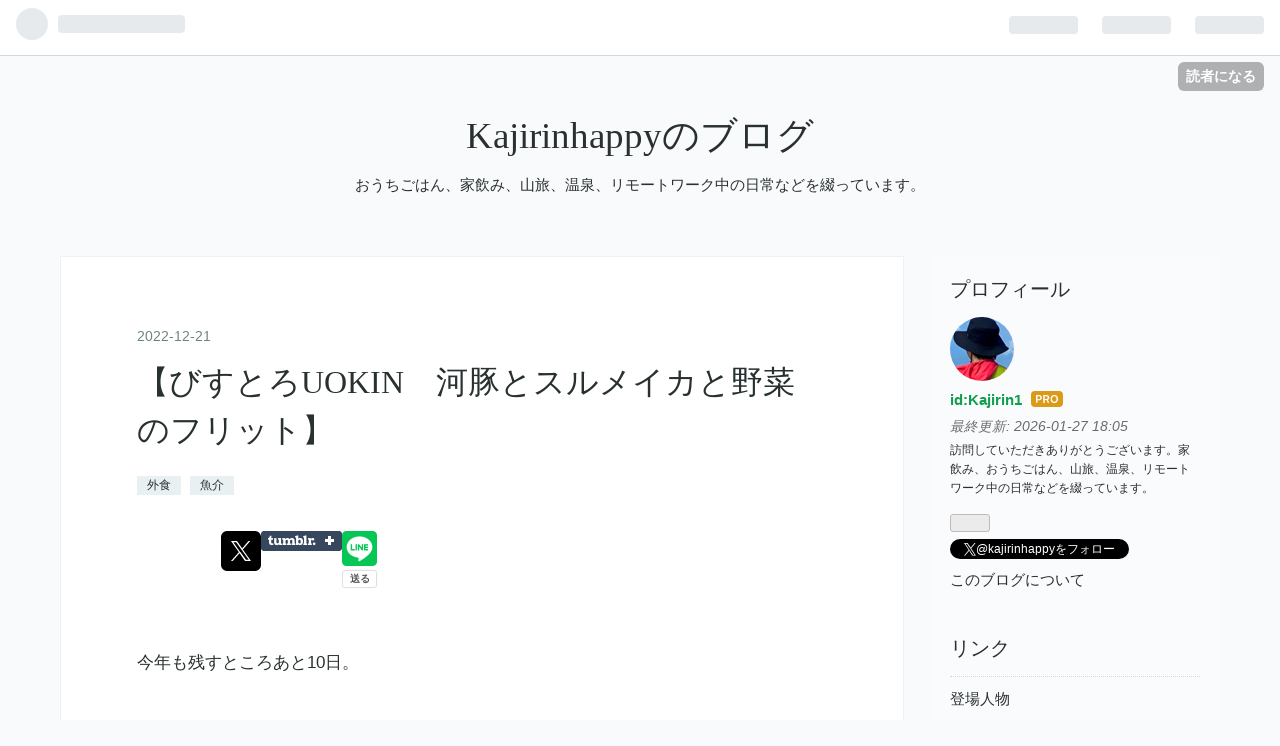

--- FILE ---
content_type: text/html; charset=utf-8
request_url: https://kajirinhappy.com/entry/2022/12/21/180000
body_size: 15991
content:
<!DOCTYPE html>
<html
  lang="ja"

data-admin-domain="//blog.hatena.ne.jp"
data-admin-origin="https://blog.hatena.ne.jp"
data-author="Kajirin1"
data-avail-langs="ja en"
data-blog="kajirin1.hatenablog.com"
data-blog-host="kajirin1.hatenablog.com"
data-blog-is-public="1"
data-blog-name="Kajirinhappyのブログ"
data-blog-owner="Kajirin1"
data-blog-show-ads=""
data-blog-show-sleeping-ads=""
data-blog-uri="https://kajirinhappy.com/"
data-blog-uuid="26006613619807656"
data-blogs-uri-base="https://kajirinhappy.com"
data-brand="pro"
data-data-layer="{&quot;hatenablog&quot;:{&quot;admin&quot;:{},&quot;analytics&quot;:{&quot;brand_property_id&quot;:&quot;&quot;,&quot;measurement_id&quot;:&quot;G-NCCS2LJKCR&quot;,&quot;non_sampling_property_id&quot;:&quot;&quot;,&quot;property_id&quot;:&quot;UA-178930615-1&quot;,&quot;separated_property_id&quot;:&quot;UA-29716941-22&quot;},&quot;blog&quot;:{&quot;blog_id&quot;:&quot;26006613619807656&quot;,&quot;content_seems_japanese&quot;:&quot;true&quot;,&quot;disable_ads&quot;:&quot;custom_domain&quot;,&quot;enable_ads&quot;:&quot;false&quot;,&quot;enable_keyword_link&quot;:&quot;true&quot;,&quot;entry_show_footer_related_entries&quot;:&quot;true&quot;,&quot;force_pc_view&quot;:&quot;true&quot;,&quot;is_public&quot;:&quot;true&quot;,&quot;is_responsive_view&quot;:&quot;true&quot;,&quot;is_sleeping&quot;:&quot;false&quot;,&quot;lang&quot;:&quot;ja&quot;,&quot;name&quot;:&quot;Kajirinhappy\u306e\u30d6\u30ed\u30b0&quot;,&quot;owner_name&quot;:&quot;Kajirin1&quot;,&quot;uri&quot;:&quot;https://kajirinhappy.com/&quot;},&quot;brand&quot;:&quot;pro&quot;,&quot;page_id&quot;:&quot;entry&quot;,&quot;permalink_entry&quot;:{&quot;author_name&quot;:&quot;Kajirin1&quot;,&quot;categories&quot;:&quot;\u5916\u98df\t\u9b5a\u4ecb&quot;,&quot;character_count&quot;:826,&quot;date&quot;:&quot;2022-12-21&quot;,&quot;entry_id&quot;:&quot;4207112889946934002&quot;,&quot;first_category&quot;:&quot;\u5916\u98df&quot;,&quot;hour&quot;:&quot;18&quot;,&quot;title&quot;:&quot;\u3010\u3073\u3059\u3068\u308dUOKIN\u3000\u6cb3\u8c5a\u3068\u30b9\u30eb\u30e1\u30a4\u30ab\u3068\u91ce\u83dc\u306e\u30d5\u30ea\u30c3\u30c8\u3011&quot;,&quot;uri&quot;:&quot;https://kajirinhappy.com/entry/2022/12/21/180000&quot;},&quot;pro&quot;:&quot;pro&quot;,&quot;router_type&quot;:&quot;blogs&quot;}}"
data-device="pc"
data-dont-recommend-pro="false"
data-global-domain="https://hatena.blog"
data-globalheader-color="b"
data-globalheader-type="pc"
data-has-touch-view="1"
data-help-url="https://help.hatenablog.com"
data-no-suggest-touch-view="1"
data-page="entry"
data-parts-domain="https://hatenablog-parts.com"
data-plus-available="1"
data-pro="true"
data-router-type="blogs"
data-sentry-dsn="https://03a33e4781a24cf2885099fed222b56d@sentry.io/1195218"
data-sentry-environment="production"
data-sentry-sample-rate="0.1"
data-static-domain="https://cdn.blog.st-hatena.com"
data-version="c8e029e80aa44b5e077de945968261"




  data-initial-state="{}"

  >
  <head prefix="og: http://ogp.me/ns# fb: http://ogp.me/ns/fb# article: http://ogp.me/ns/article#">

  

  
  <meta name="viewport" content="width=device-width, initial-scale=1.0" />


  


  

  <meta name="robots" content="max-image-preview:large" />


  <meta charset="utf-8"/>
  <meta http-equiv="X-UA-Compatible" content="IE=7; IE=9; IE=10; IE=11" />
  <title>【びすとろUOKIN　河豚とスルメイカと野菜のフリット】 - Kajirinhappyのブログ</title>

  
  <link rel="canonical" href="https://kajirinhappy.com/entry/2022/12/21/180000"/>



  

<meta itemprop="name" content="【びすとろUOKIN　河豚とスルメイカと野菜のフリット】 - Kajirinhappyのブログ"/>

  <meta itemprop="image" content="https://cdn.image.st-hatena.com/image/scale/a1f25f0adee6001cd10cdd950c652f846dc1a0a0/backend=imagemagick;version=1;width=1300/https%3A%2F%2Fcdn-ak.f.st-hatena.com%2Fimages%2Ffotolife%2FK%2FKajirin1%2F20221221%2F20221221111947.jpg"/>


  <meta property="og:title" content="【びすとろUOKIN　河豚とスルメイカと野菜のフリット】 - Kajirinhappyのブログ"/>
<meta property="og:type" content="article"/>
  <meta property="og:url" content="https://kajirinhappy.com/entry/2022/12/21/180000"/>

  <meta property="og:image" content="https://cdn.image.st-hatena.com/image/scale/a1f25f0adee6001cd10cdd950c652f846dc1a0a0/backend=imagemagick;version=1;width=1300/https%3A%2F%2Fcdn-ak.f.st-hatena.com%2Fimages%2Ffotolife%2FK%2FKajirin1%2F20221221%2F20221221111947.jpg"/>

<meta property="og:image:alt" content="【びすとろUOKIN　河豚とスルメイカと野菜のフリット】 - Kajirinhappyのブログ"/>
    <meta property="og:description" content="今年も残すところあと10日。 会社の忘年会は、夫も私もそれぞれもう何年もやっていないことだし、びすとろ魚金行っちゃう？と平日なのに、ノリで行ってしまいました。 お通し ニース風サラダ カルパッチョ 河豚とスルメイカと野菜のフリット お通し 年末ですから、サラリーマンの皆様、女子会などでテーブル席は満席。 我らはカウンターに案内されました。 大きなぱんと豚のリエット 生ビールでお疲れさん。 カウンターだと、オープンキッチンの二人のシェフの動きが見えて楽しい。 みんながどんなものを注文しているのかも垣間見えて、シェフの見事なフライパンさばきや、グラタンの仕上げにバーナーで焼き目をつけて、パセリを振…" />
<meta property="og:site_name" content="Kajirinhappyのブログ"/>

  <meta property="article:published_time" content="2022-12-21T09:00:00Z" />

    <meta property="article:tag" content="外食" />
    <meta property="article:tag" content="魚介" />
      <meta name="twitter:card"  content="summary_large_image" />
    <meta name="twitter:image" content="https://cdn.image.st-hatena.com/image/scale/a1f25f0adee6001cd10cdd950c652f846dc1a0a0/backend=imagemagick;version=1;width=1300/https%3A%2F%2Fcdn-ak.f.st-hatena.com%2Fimages%2Ffotolife%2FK%2FKajirin1%2F20221221%2F20221221111947.jpg" />  <meta name="twitter:title" content="【びすとろUOKIN　河豚とスルメイカと野菜のフリット】 - Kajirinhappyのブログ" />    <meta name="twitter:description" content="今年も残すところあと10日。 会社の忘年会は、夫も私もそれぞれもう何年もやっていないことだし、びすとろ魚金行っちゃう？と平日なのに、ノリで行ってしまいました。 お通し ニース風サラダ カルパッチョ 河豚とスルメイカと野菜のフリット お通し 年末ですから、サラリーマンの皆様、女子会などでテーブル席は満席。 我らはカウンタ…" />  <meta name="twitter:app:name:iphone" content="はてなブログアプリ" />
  <meta name="twitter:app:id:iphone" content="583299321" />
  <meta name="twitter:app:url:iphone" content="hatenablog:///open?uri=https%3A%2F%2Fkajirinhappy.com%2Fentry%2F2022%2F12%2F21%2F180000" />  <meta name="twitter:site" content="@kajirinhappy" />
  
    <meta name="description" content="今年も残すところあと10日。 会社の忘年会は、夫も私もそれぞれもう何年もやっていないことだし、びすとろ魚金行っちゃう？と平日なのに、ノリで行ってしまいました。 お通し ニース風サラダ カルパッチョ 河豚とスルメイカと野菜のフリット お通し 年末ですから、サラリーマンの皆様、女子会などでテーブル席は満席。 我らはカウンターに案内されました。 大きなぱんと豚のリエット 生ビールでお疲れさん。 カウンターだと、オープンキッチンの二人のシェフの動きが見えて楽しい。 みんながどんなものを注文しているのかも垣間見えて、シェフの見事なフライパンさばきや、グラタンの仕上げにバーナーで焼き目をつけて、パセリを振…" />
    <meta name="google-site-verification" content="ns6VL1nml5-lqym2SER6WRXHP8rbuTuBU1BMYACupHg" />
    <meta name="keywords" content="おうちごはん　家飲み　旅行　温泉" />


  
<script
  id="embed-gtm-data-layer-loader"
  data-data-layer-page-specific="{&quot;hatenablog&quot;:{&quot;blogs_permalink&quot;:{&quot;is_blog_sleeping&quot;:&quot;false&quot;,&quot;is_author_pro&quot;:&quot;true&quot;,&quot;entry_afc_issued&quot;:&quot;false&quot;,&quot;blog_afc_issued&quot;:&quot;false&quot;,&quot;has_related_entries_with_elasticsearch&quot;:&quot;true&quot;}}}"
>
(function() {
  function loadDataLayer(elem, attrName) {
    if (!elem) { return {}; }
    var json = elem.getAttribute(attrName);
    if (!json) { return {}; }
    return JSON.parse(json);
  }

  var globalVariables = loadDataLayer(
    document.documentElement,
    'data-data-layer'
  );
  var pageSpecificVariables = loadDataLayer(
    document.getElementById('embed-gtm-data-layer-loader'),
    'data-data-layer-page-specific'
  );

  var variables = [globalVariables, pageSpecificVariables];

  if (!window.dataLayer) {
    window.dataLayer = [];
  }

  for (var i = 0; i < variables.length; i++) {
    window.dataLayer.push(variables[i]);
  }
})();
</script>

<!-- Google Tag Manager -->
<script>(function(w,d,s,l,i){w[l]=w[l]||[];w[l].push({'gtm.start':
new Date().getTime(),event:'gtm.js'});var f=d.getElementsByTagName(s)[0],
j=d.createElement(s),dl=l!='dataLayer'?'&l='+l:'';j.async=true;j.src=
'https://www.googletagmanager.com/gtm.js?id='+i+dl;f.parentNode.insertBefore(j,f);
})(window,document,'script','dataLayer','GTM-P4CXTW');</script>
<!-- End Google Tag Manager -->











  <link rel="shortcut icon" href="https://kajirinhappy.com/icon/favicon">
<link rel="apple-touch-icon" href="https://kajirinhappy.com/icon/touch">
<link rel="icon" sizes="192x192" href="https://kajirinhappy.com/icon/link">

  

<link rel="alternate" type="application/atom+xml" title="Atom" href="https://kajirinhappy.com/feed"/>
<link rel="alternate" type="application/rss+xml" title="RSS2.0" href="https://kajirinhappy.com/rss"/>

  <link rel="alternate" type="application/json+oembed" href="https://hatena.blog/oembed?url=https%3A%2F%2Fkajirinhappy.com%2Fentry%2F2022%2F12%2F21%2F180000&amp;format=json" title="oEmbed Profile of 【びすとろUOKIN　河豚とスルメイカと野菜のフリット】"/>
<link rel="alternate" type="text/xml+oembed" href="https://hatena.blog/oembed?url=https%3A%2F%2Fkajirinhappy.com%2Fentry%2F2022%2F12%2F21%2F180000&amp;format=xml" title="oEmbed Profile of 【びすとろUOKIN　河豚とスルメイカと野菜のフリット】"/>
  
  <link rel="author" href="http://www.hatena.ne.jp/Kajirin1/">

  

  
      <link rel="preload" href="https://cdn-ak.f.st-hatena.com/images/fotolife/K/Kajirin1/20221221/20221221112743.jpg" as="image"/>


  
    
<link rel="stylesheet" type="text/css" href="https://cdn.blog.st-hatena.com/css/blog.css?version=c8e029e80aa44b5e077de945968261"/>

    
  <link rel="stylesheet" type="text/css" href="https://usercss.blog.st-hatena.com/blog_style/26006613619807656/58ab340c5d519ac2ad341b76714769f740ac750f"/>
  
  

  

  
<script> </script>

  
<style>
  div#google_afc_user,
  div.google-afc-user-container,
  div.google_afc_image,
  div.google_afc_blocklink {
      display: block !important;
  }
</style>


  

  
    <script type="application/ld+json">{"@context":"http://schema.org","@type":"Article","dateModified":"2022-12-21T18:51:58+09:00","datePublished":"2022-12-21T18:00:00+09:00","description":"今年も残すところあと10日。 会社の忘年会は、夫も私もそれぞれもう何年もやっていないことだし、びすとろ魚金行っちゃう？と平日なのに、ノリで行ってしまいました。 お通し ニース風サラダ カルパッチョ 河豚とスルメイカと野菜のフリット お通し 年末ですから、サラリーマンの皆様、女子会などでテーブル席は満席。 我らはカウンターに案内されました。 大きなぱんと豚のリエット 生ビールでお疲れさん。 カウンターだと、オープンキッチンの二人のシェフの動きが見えて楽しい。 みんながどんなものを注文しているのかも垣間見えて、シェフの見事なフライパンさばきや、グラタンの仕上げにバーナーで焼き目をつけて、パセリを振…","headline":"【びすとろUOKIN 河豚とスルメイカと野菜のフリット】","image":["https://cdn-ak.f.st-hatena.com/images/fotolife/K/Kajirin1/20221221/20221221111947.jpg"],"mainEntityOfPage":{"@id":"https://kajirinhappy.com/entry/2022/12/21/180000","@type":"WebPage"}}</script>

  

  <script data-ad-client="ca-pub-5020795175140007" async src="https://pagead2.googlesyndication.com/pagead/js/adsbygoogle.js"></script>


  

</head>

  <body class="page-entry category-外食 category-魚介 globalheader-ng-enabled">
    

<div id="globalheader-container"
  data-brand="hatenablog"
  
  >
  <iframe id="globalheader" height="37" frameborder="0" allowTransparency="true"></iframe>
</div>


  
  
  
    <nav class="
      blog-controlls
      
    ">
      <div class="blog-controlls-blog-icon">
        <a href="https://kajirinhappy.com/">
          <img src="https://cdn.image.st-hatena.com/image/square/ad4f23034500057656bd325d967edd93d4ca2bb2/backend=imagemagick;height=128;version=1;width=128/https%3A%2F%2Fcdn.user.blog.st-hatena.com%2Fblog_custom_icon%2F156903527%2F1625793123938736" alt="Kajirinhappyのブログ"/>
        </a>
      </div>
      <div class="blog-controlls-title">
        <a href="https://kajirinhappy.com/">Kajirinhappyのブログ</a>
      </div>
      <a href="https://blog.hatena.ne.jp/Kajirin1/kajirin1.hatenablog.com/subscribe?utm_source=blogs_topright_button&amp;utm_medium=button&amp;utm_campaign=subscribe_blog" class="blog-controlls-subscribe-btn test-blog-header-controlls-subscribe">
        読者になる
      </a>
    </nav>
  

  <div id="container">
    <div id="container-inner">
      <header id="blog-title" data-brand="hatenablog">
  <div id="blog-title-inner" >
    <div id="blog-title-content">
      <h1 id="title"><a href="https://kajirinhappy.com/">Kajirinhappyのブログ</a></h1>
      
        <h2 id="blog-description">おうちごはん、家飲み、山旅、温泉、リモートワーク中の日常などを綴っています。</h2>
      
    </div>
  </div>
</header>

      

      
      




<div id="content" class="hfeed"
  
  >
  <div id="content-inner">
    <div id="wrapper">
      <div id="main">
        <div id="main-inner">
          

          



          
  
  <!-- google_ad_section_start -->
  <!-- rakuten_ad_target_begin -->
  
  
  

  

  
    
      
        <article class="entry hentry test-hentry js-entry-article date-first autopagerize_page_element chars-1200 words-100 mode-html entry-odd" id="entry-4207112889946934002" data-keyword-campaign="" data-uuid="4207112889946934002" data-publication-type="entry">
  <div class="entry-inner">
    <header class="entry-header">
  
    <div class="date entry-date first">
    <a href="https://kajirinhappy.com/archive/2022/12/21" rel="nofollow">
      <time datetime="2022-12-21T09:00:00Z" title="2022-12-21T09:00:00Z">
        <span class="date-year">2022</span><span class="hyphen">-</span><span class="date-month">12</span><span class="hyphen">-</span><span class="date-day">21</span>
      </time>
    </a>
      </div>
  <h1 class="entry-title">
  <a href="https://kajirinhappy.com/entry/2022/12/21/180000" class="entry-title-link bookmark">【びすとろUOKIN　河豚とスルメイカと野菜のフリット】</a>
</h1>

  
  

  <div class="entry-categories categories">
    
    <a href="https://kajirinhappy.com/archive/category/%E5%A4%96%E9%A3%9F" class="entry-category-link category-外食">外食</a>
    
    <a href="https://kajirinhappy.com/archive/category/%E9%AD%9A%E4%BB%8B" class="entry-category-link category-魚介">魚介</a>
    
  </div>


  

  
  
<div class="social-buttons">
  
  
    <div class="social-button-item">
      <a href="https://b.hatena.ne.jp/entry/s/kajirinhappy.com/entry/2022/12/21/180000" class="hatena-bookmark-button" data-hatena-bookmark-url="https://kajirinhappy.com/entry/2022/12/21/180000" data-hatena-bookmark-layout="vertical-balloon" data-hatena-bookmark-lang="ja" title="この記事をはてなブックマークに追加"><img src="https://b.st-hatena.com/images/entry-button/button-only.gif" alt="この記事をはてなブックマークに追加" width="20" height="20" style="border: none;" /></a>
    </div>
  
  
    <div class="social-button-item">
      <div class="fb-share-button" data-layout="box_count" data-href="https://kajirinhappy.com/entry/2022/12/21/180000"></div>
    </div>
  
  
    
    
    <div class="social-button-item">
      <a
          class="entry-share-button entry-share-button-twitter test-share-button-twitter"
          href="https://x.com/intent/tweet?hashtags=%E3%83%93%E3%82%B9%E3%83%88%E3%83%AD%E9%AD%9A%E9%87%91&amp;hashtags=%E3%83%95%E3%83%AA%E3%83%83%E3%83%88&amp;hashtags=%E3%83%8B%E3%83%BC%E3%82%B9%E9%A2%A8%E3%82%B5%E3%83%A9%E3%83%80&amp;hashtags=%E3%82%AB%E3%83%AB%E3%83%91%E3%83%83%E3%83%81%E3%83%A7&amp;hashtags=%E6%97%A5%E8%A8%98&amp;hashtags=%E6%9A%AE%E3%82%89%E3%81%97&amp;text=%E3%80%90%E3%81%B3%E3%81%99%E3%81%A8%E3%82%8DUOKIN%E3%80%80%E6%B2%B3%E8%B1%9A%E3%81%A8%E3%82%B9%E3%83%AB%E3%83%A1%E3%82%A4%E3%82%AB%E3%81%A8%E9%87%8E%E8%8F%9C%E3%81%AE%E3%83%95%E3%83%AA%E3%83%83%E3%83%88%E3%80%91+-+Kajirinhappy%E3%81%AE%E3%83%96%E3%83%AD%E3%82%B0&amp;url=https%3A%2F%2Fkajirinhappy.com%2Fentry%2F2022%2F12%2F21%2F180000"
          title="X（Twitter）で投稿する"
        ></a>
    </div>
  
  
    <div class="social-button-item">
      
      <a href="http://www.tumblr.com/share" data-hatenablog-tumblr-share-button data-share-url="https://kajirinhappy.com/entry/2022/12/21/180000" data-share-title="【びすとろUOKIN　河豚とスルメイカと野菜のフリット】 - Kajirinhappyのブログ" title="Share on Tumblr" style="display:inline-block; text-indent:-9999px; overflow:hidden; width:81px; height:20px; background:url('https://platform.tumblr.com/v1/share_1.png') top left no-repeat transparent; vertical-align: top;">Share on Tumblr</a>
    </div>
  
  
    <span>
      <div class="line-it-button" style="display: none;" data-type="share-e" data-lang="ja" ></div>
      <script src="//scdn.line-apps.com/n/line_it/thirdparty/loader.min.js" async="async" defer="defer" ></script>
    </span>
  
  
  
  
</div>



</header>

    


    <div class="entry-content hatenablog-entry">
  
    <p>今年も残すところあと10日。</p>
<p> </p>
<p>会社の忘年会は、夫も私もそれぞれもう何年もやっていないことだし、びすとろ魚金行っちゃう？と平日なのに、ノリで行ってしまいました。</p>
<ul class="table-of-contents">
    <li><a href="#お通し">お通し</a></li>
    <li><a href="#ニース風サラダ">ニース風サラダ</a></li>
    <li><a href="#カルパッチョ">カルパッチョ</a></li>
    <li><a href="#河豚とスルメイカと野菜のフリット">河豚とスルメイカと野菜のフリット</a></li>
</ul>
<p><img src="https://cdn-ak.f.st-hatena.com/images/fotolife/K/Kajirin1/20221221/20221221112743.jpg" width="1024" height="768" loading="lazy" title="" class="hatena-fotolife" itemprop="image" /></p>
<h4 class="box-fusen" id="お通し"><span style="color: #0000cc; font-size: 80%;">お通し</span></h4>
<p>年末ですから、サラリーマンの皆様、女子会などでテーブル席は満席。</p>
<p>我らはカウンターに案内されました。</p>
<figure class="figure-image figure-image-fotolife mceNonEditable" title="大きなぱんと豚のリエット">
<p><img src="https://cdn-ak.f.st-hatena.com/images/fotolife/K/Kajirin1/20221221/20221221111935.jpg" width="1024" height="768" loading="lazy" title="" class="hatena-fotolife" itemprop="image" /></p>
<figcaption class="mceEditable">大きなぱんと豚のリエット</figcaption>
</figure>
<p>生ビールでお疲れさん。</p>
<p> </p>
<p>カウンターだと、オープンキッチンの二人のシェフの動きが見えて楽しい。</p>
<p> </p>
<p>みんながどんなものを注文しているのかも垣間見えて、シェフの見事なフライパンさばきや、グラタンの仕上げにバーナーで焼き目をつけて、パセリを振るとぐんと見た目が良くなるなど、プロの仕上げを見られて面白い。</p>
<p> </p>
<h4 class="box-fusen" id="ニース風サラダ"><span style="color: #0000cc; font-size: 80%;">ニース風サラダ</span></h4>
<p>ニース風サラダには、トマト、<a class="keyword" href="http://d.hatena.ne.jp/keyword/%A5%D6%A5%ED%A5%C3%A5%B3%A5%EA%A1%BC">ブロッコリー</a>、オリーブ、ゆで卵にアンチョビ、じゃがいもに焼いた鰤が付いてボリューミー。</p>
<figure class="figure-image figure-image-fotolife mceNonEditable" title="ニース風サラダ">
<p><img src="https://cdn-ak.f.st-hatena.com/images/fotolife/K/Kajirin1/20221221/20221221111939.jpg" width="1024" height="768" loading="lazy" title="" class="hatena-fotolife" itemprop="image" /></p>
<figcaption class="mceEditable">ニース風サラダ</figcaption>
</figure>
<h4 class="box-fusen" id="カルパッチョ"><span style="color: #0000cc; font-size: 80%;"><a class="keyword" href="http://d.hatena.ne.jp/keyword/%A5%AB%A5%EB%A5%D1%A5%C3%A5%C1%A5%E7">カルパッチョ</a></span></h4>
<p>こちらの<a class="keyword" href="http://d.hatena.ne.jp/keyword/%A5%AB%A5%EB%A5%D1%A5%C3%A5%C1%A5%E7">カルパッチョ</a>はMサイズは食べきれないのでSサイズにしてみた。</p>
<figure class="figure-image figure-image-fotolife mceNonEditable" title="カルパッチョ">
<p><img src="https://cdn-ak.f.st-hatena.com/images/fotolife/K/Kajirin1/20221221/20221221111943.jpg" width="1024" height="768" loading="lazy" title="" class="hatena-fotolife" itemprop="image" /></p>
<figcaption class="mceEditable"><a class="keyword" href="http://d.hatena.ne.jp/keyword/%A5%AB%A5%EB%A5%D1%A5%C3%A5%C1%A5%E7">カルパッチョ</a></figcaption>
</figure>
<h4 class="box-fusen" id="河豚とスルメイカと野菜のフリット"><span style="color: #0000cc; font-size: 80%;">河豚と<a class="keyword" href="http://d.hatena.ne.jp/keyword/%A5%B9%A5%EB%A5%E1%A5%A4%A5%AB">スルメイカ</a>と野菜の<a class="keyword" href="http://d.hatena.ne.jp/keyword/%A5%D5%A5%EA%A5%C3%A5%C8">フリット</a></span></h4>
<p>こちらの<a class="keyword" href="http://d.hatena.ne.jp/keyword/%A5%D5%A5%EA%A5%C3%A5%C8">フリット</a>が、この３品の中で一番おいしかった。<br /><br /></p>
<p>衣に、炭酸水を使っているのでしょうか、カリッとサクっとな。</p>
<figure class="figure-image figure-image-fotolife mceNonEditable" title="河豚とスルメイカと野菜のフリット">
<p><img src="https://cdn-ak.f.st-hatena.com/images/fotolife/K/Kajirin1/20221221/20221221111947.jpg" width="1024" height="768" loading="lazy" title="" class="hatena-fotolife" itemprop="image" /></p>
<figcaption class="mceEditable">河豚と<a class="keyword" href="http://d.hatena.ne.jp/keyword/%A5%B9%A5%EB%A5%E1%A5%A4%A5%AB">スルメイカ</a>と野菜の<a class="keyword" href="http://d.hatena.ne.jp/keyword/%A5%D5%A5%EA%A5%C3%A5%C8">フリット</a></figcaption>
</figure>
<p><a class="keyword" href="http://d.hatena.ne.jp/keyword/%A4%B7%A4%B7%A4%C8%A4%A6">ししとう</a>、かぼちゃ、プチトマトと<a class="keyword" href="http://d.hatena.ne.jp/keyword/%A5%B9%A5%EB%A5%E1%A5%A4%A5%AB">スルメイカ</a>＆河豚に、カレー塩が付いていました。<br /><br /></p>
<p>たぶん、きっと炭酸水の衣が薄い仕上がりでいいんでしょう。</p>
<p> </p>
<p>これはぜひ、家で揚げ物担当の夫に再現してもらいたいです😁</p>
<p> </p>
<p> </p>
<p><div class="hatena-asin-detail hatena-rakuten-detail"><a href="https://hb.afl.rakuten.co.jp/hgc/21783346.375d1789.21783347.25c100e8/?pc=https%3A%2F%2Fitem.rakuten.co.jp%2Fkiraku-senzaki%2Fmfg_tokuset_4%2F&amp;m=http%3A%2F%2Fm.rakuten.co.jp%2Fkiraku-senzaki%2Fi%2F10000202%2F"><img src="https://thumbnail.image.rakuten.co.jp/@0_mall/kiraku-senzaki/cabinet/th/fg_ice_tktk_set5_th.jpg?_ex=128x128" class="hatena-asin-detail-image" alt="ふぐ グルメ大賞連続受賞の店 ふぐセット【送料無料】「得々ふぐ刺身鍋セット4-5人前／超冷」【プレゼント・お祝い・内祝】【あす楽対応】お歳暮　【ギフト】【楽ギフ_のし】【RCP】" title="ふぐ グルメ大賞連続受賞の店 ふぐセット【送料無料】「得々ふぐ刺身鍋セット4-5人前／超冷」【プレゼント・お祝い・内祝】【あす楽対応】お歳暮　【ギフト】【楽ギフ_のし】【RCP】"></a><div class="hatena-asin-detail-info"><p class="hatena-asin-detail-title"><a href="https://hb.afl.rakuten.co.jp/hgc/21783346.375d1789.21783347.25c100e8/?pc=https%3A%2F%2Fitem.rakuten.co.jp%2Fkiraku-senzaki%2Fmfg_tokuset_4%2F&amp;m=http%3A%2F%2Fm.rakuten.co.jp%2Fkiraku-senzaki%2Fi%2F10000202%2F">ふぐ グルメ大賞連続受賞の店 ふぐセット【送料無料】「得々ふぐ刺身鍋セット4-5人前／超冷」【プレゼント・お祝い・内祝】【あす楽対応】お歳暮　【ギフト】【楽ギフ_のし】【RCP】</a></p><ul><li><span class="hatena-asin-detail-label">価格:</span> 9430 円</li><li><a href="https://hb.afl.rakuten.co.jp/hgc/21783346.375d1789.21783347.25c100e8/?pc=https%3A%2F%2Fitem.rakuten.co.jp%2Fkiraku-senzaki%2Fmfg_tokuset_4%2F&amp;m=http%3A%2F%2Fm.rakuten.co.jp%2Fkiraku-senzaki%2Fi%2F10000202%2F" target="_blank">楽天で詳細を見る</a></li></ul></div><div class="hatena-asin-detail-foot"></div></div></p>
<p> </p>
<p> </p>
<p><iframe src="https://hatenablog-parts.com/embed?url=https%3A%2F%2Fkajirinhappy.com%2Fentry%2F2022%2F11%2F04%2F180000" title="【魚金名物青のり豆腐】 - Kajirinhappyのブログ" class="embed-card embed-blogcard" scrolling="no" frameborder="0" style="display: block; width: 100%; height: 190px; max-width: 500px; margin: 10px 0px;" loading="lazy"></iframe><cite class="hatena-citation"><a href="https://kajirinhappy.com/entry/2022/11/04/180000">kajirinhappy.com</a></cite></p>
<p> </p>
<p>最後まで読んでいただきありがとうございました😊</p>
<p> </p>
<p>お手数をおかけしますが、以下ポチっとしていただけますと嬉しいです。</p>
<p><a href="https://blogmura.com/ranking/in?p_cid=11074408" target="_blank" rel="noopener"><img src="https://b.blogmura.com/88_31.gif" alt="ブログランキング・にほんブログ村へ" width="88" height="31" border="0" /></a><a style="margin: 0px; padding: 0px; font-size: 15px; vertical-align: baseline; background: transparent; color: #aaaaaa; overflow-wrap: break-word;" href="https://www.recipe-blog.jp/ranki.cgi?id=339881" target="_blank" rel="noopener"><img style="border: 0px; margin: 0px; padding: 0px; outline: 0px; font-size: 15px; vertical-align: baseline; background: transparent; max-width: 100%;" src="https://www.recipe-blog.jp/images/about_ranking/recipe_blog_1.gif" border="0" /></a></p>
<div class="hatena-module hatena-module-profile" style="margin: 0px 0px 30px; padding: 0px; border: 0px; outline: 0px; font-size: 14px; vertical-align: baseline; background: #ffffff; color: #222222; font-family: 'Helvetica Neue', Helvetica, Arial, 'ヒラギノ角ゴ Pro W3', 'Hiragino Kaku Gothic Pro', メイリオ, Meiryo, 'ＭＳ Ｐゴシック', 'MS PGothic', sans-serif; font-style: normal; font-variant-ligatures: normal; font-variant-caps: normal; font-weight: 400; letter-spacing: normal; orphans: 2; text-align: left; text-indent: 0px; text-transform: none; white-space: normal; widows: 2; word-spacing: 0px; -webkit-text-stroke-width: 0px; text-decoration-thickness: initial; text-decoration-style: initial; text-decoration-color: initial;">
<div class="hatena-module-body" style="margin: 0px; padding: 0px; border: 0px; outline: 0px; font-size: 14px; vertical-align: baseline; background: transparent; line-height: 1.5;">
<p> </p>
<div class="hatena-follow-button-box btn-twitter" style="margin: 0.7em 0px; padding: 0px; border: 0px; outline: 0px; font-size: 10px !important; vertical-align: baseline; background: transparent; clear: both; height: 20px; display: block;"><iframe id="twitter-widget-0" class="twitter-follow-button twitter-follow-button-rendered" style="margin: 0px; padding: 0px; border: 0px; outline: 0px; font-size: 10px; vertical-align: baseline; background: transparent; position: static; visibility: visible; width: 178px; height: 20px;" title="Twitter Follow Button" src="https://platform.twitter.com/widgets/follow_button.0edc1ef9f8b82d9b79c6115bda79f63f.ja.html#dnt=false&amp;id=twitter-widget-0&amp;lang=ja&amp;screen_name=kajirinhappy&amp;show_count=false&amp;show_screen_name=true&amp;size=m&amp;time=1616912749071" frameborder="0" scrolling="no" allowfullscreen="true" data-screen-name="kajirinhappy"></iframe></div>
</div>
</div>
    
    




    

  
</div>

    
  <footer class="entry-footer">
    
    <div class="entry-tags-wrapper">
  <div class="entry-tags">
      <span class="entry-tag">
        <a href="https://d.hatena.ne.jp/keyword/%E3%83%93%E3%82%B9%E3%83%88%E3%83%AD%E9%AD%9A%E9%87%91" class="entry-tag-link">
          
          
          <span class="entry-tag-icon">#</span><span class="entry-tag-label">ビストロ魚金</span>
        </a>
      </span>
    
      <span class="entry-tag">
        <a href="https://d.hatena.ne.jp/keyword/%E3%83%95%E3%83%AA%E3%83%83%E3%83%88" class="entry-tag-link">
          
          
          <span class="entry-tag-icon">#</span><span class="entry-tag-label">フリット</span>
        </a>
      </span>
    
      <span class="entry-tag">
        <a href="https://d.hatena.ne.jp/keyword/%E3%83%8B%E3%83%BC%E3%82%B9%E9%A2%A8%E3%82%B5%E3%83%A9%E3%83%80" class="entry-tag-link">
          
          
          <span class="entry-tag-icon">#</span><span class="entry-tag-label">ニース風サラダ</span>
        </a>
      </span>
    
      <span class="entry-tag">
        <a href="https://d.hatena.ne.jp/keyword/%E3%82%AB%E3%83%AB%E3%83%91%E3%83%83%E3%83%81%E3%83%A7" class="entry-tag-link">
          
          
          <span class="entry-tag-icon">#</span><span class="entry-tag-label">カルパッチョ</span>
        </a>
      </span>
    
      <span class="entry-tag">
        <a href="https://d.hatena.ne.jp/keyword/%E6%97%A5%E8%A8%98" class="entry-tag-link">
          
          
          <span class="entry-tag-icon">#</span><span class="entry-tag-label">日記</span>
        </a>
      </span>
    
      <span class="entry-tag">
        <a href="https://d.hatena.ne.jp/keyword/%E6%9A%AE%E3%82%89%E3%81%97" class="entry-tag-link">
          
          
          <span class="entry-tag-icon">#</span><span class="entry-tag-label">暮らし</span>
        </a>
      </span>
      </div>
</div>

    <p class="entry-footer-section track-inview-by-gtm" data-gtm-track-json="{&quot;area&quot;: &quot;finish_reading&quot;}">
  <span class="author vcard"><span class="fn" data-load-nickname="1" data-user-name="Kajirin1" >Kajirin1</span></span>
  <span class="entry-footer-time"><a href="https://kajirinhappy.com/entry/2022/12/21/180000"><time data-relative datetime="2022-12-21T09:00:00Z" title="2022-12-21T09:00:00Z" class="updated">2022-12-21 18:00</time></a></span>
  
  
  
    <span class="
      entry-footer-subscribe
      
    " data-test-blog-controlls-subscribe>
      <a href="https://blog.hatena.ne.jp/Kajirin1/kajirin1.hatenablog.com/subscribe?utm_medium=button&amp;utm_source=blogs_entry_footer&amp;utm_campaign=subscribe_blog">
        読者になる
      </a>
    </span>
  
</p>

    
  <div
    class="hatena-star-container"
    data-hatena-star-container
    data-hatena-star-url="https://kajirinhappy.com/entry/2022/12/21/180000"
    data-hatena-star-title="【びすとろUOKIN　河豚とスルメイカと野菜のフリット】"
    data-hatena-star-variant="profile-icon"
    data-hatena-star-profile-url-template="https://blog.hatena.ne.jp/{username}/"
  ></div>


    
<div class="social-buttons">
  
  
    <div class="social-button-item">
      <a href="https://b.hatena.ne.jp/entry/s/kajirinhappy.com/entry/2022/12/21/180000" class="hatena-bookmark-button" data-hatena-bookmark-url="https://kajirinhappy.com/entry/2022/12/21/180000" data-hatena-bookmark-layout="vertical-balloon" data-hatena-bookmark-lang="ja" title="この記事をはてなブックマークに追加"><img src="https://b.st-hatena.com/images/entry-button/button-only.gif" alt="この記事をはてなブックマークに追加" width="20" height="20" style="border: none;" /></a>
    </div>
  
  
    <div class="social-button-item">
      <div class="fb-share-button" data-layout="box_count" data-href="https://kajirinhappy.com/entry/2022/12/21/180000"></div>
    </div>
  
  
    
    
    <div class="social-button-item">
      <a
          class="entry-share-button entry-share-button-twitter test-share-button-twitter"
          href="https://x.com/intent/tweet?hashtags=%E3%83%93%E3%82%B9%E3%83%88%E3%83%AD%E9%AD%9A%E9%87%91&amp;hashtags=%E3%83%95%E3%83%AA%E3%83%83%E3%83%88&amp;hashtags=%E3%83%8B%E3%83%BC%E3%82%B9%E9%A2%A8%E3%82%B5%E3%83%A9%E3%83%80&amp;hashtags=%E3%82%AB%E3%83%AB%E3%83%91%E3%83%83%E3%83%81%E3%83%A7&amp;hashtags=%E6%97%A5%E8%A8%98&amp;hashtags=%E6%9A%AE%E3%82%89%E3%81%97&amp;text=%E3%80%90%E3%81%B3%E3%81%99%E3%81%A8%E3%82%8DUOKIN%E3%80%80%E6%B2%B3%E8%B1%9A%E3%81%A8%E3%82%B9%E3%83%AB%E3%83%A1%E3%82%A4%E3%82%AB%E3%81%A8%E9%87%8E%E8%8F%9C%E3%81%AE%E3%83%95%E3%83%AA%E3%83%83%E3%83%88%E3%80%91+-+Kajirinhappy%E3%81%AE%E3%83%96%E3%83%AD%E3%82%B0&amp;url=https%3A%2F%2Fkajirinhappy.com%2Fentry%2F2022%2F12%2F21%2F180000"
          title="X（Twitter）で投稿する"
        ></a>
    </div>
  
  
    <div class="social-button-item">
      
      <a href="http://www.tumblr.com/share" data-hatenablog-tumblr-share-button data-share-url="https://kajirinhappy.com/entry/2022/12/21/180000" data-share-title="【びすとろUOKIN　河豚とスルメイカと野菜のフリット】 - Kajirinhappyのブログ" title="Share on Tumblr" style="display:inline-block; text-indent:-9999px; overflow:hidden; width:81px; height:20px; background:url('https://platform.tumblr.com/v1/share_1.png') top left no-repeat transparent; vertical-align: top;">Share on Tumblr</a>
    </div>
  
  
    <span>
      <div class="line-it-button" style="display: none;" data-type="share-e" data-lang="ja" ></div>
      <script src="//scdn.line-apps.com/n/line_it/thirdparty/loader.min.js" async="async" defer="defer" ></script>
    </span>
  
  
  
  
</div>

    

    <div class="customized-footer">
      

        

          <div class="entry-footer-modules" id="entry-footer-secondary-modules">      
<div class="hatena-module hatena-module-related-entries" >
      
  <!-- Hatena-Epic-has-related-entries-with-elasticsearch:true -->
  <div class="hatena-module-title">
    関連記事
  </div>
  <div class="hatena-module-body">
    <ul class="related-entries hatena-urllist urllist-with-thumbnails">
  
  
    
    <li class="urllist-item related-entries-item">
      <div class="urllist-item-inner related-entries-item-inner">
        
          
                      <a class="urllist-image-link related-entries-image-link" href="https://kajirinhappy.com/entry/2025/08/31/180500">
  <img alt="【おうち居酒屋　スパニッシュな夜　タコのガルシア風　無花果のサラダ　マッシュルームの詰め物】" src="https://cdn.image.st-hatena.com/image/square/13b87e865984104fbd9072be61736abdc8934c85/backend=imagemagick;height=100;version=1;width=100/https%3A%2F%2Fcdn-ak.f.st-hatena.com%2Fimages%2Ffotolife%2FK%2FKajirin1%2F20250824%2F20250824165332.jpg" class="urllist-image related-entries-image" title="【おうち居酒屋　スパニッシュな夜　タコのガルシア風　無花果のサラダ　マッシュルームの詰め物】" width="100" height="100" loading="lazy">
</a>
            <div class="urllist-date-link related-entries-date-link">
  <a href="https://kajirinhappy.com/archive/2025/08/31" rel="nofollow">
    <time datetime="2025-08-31T09:05:00Z" title="2025年8月31日">
      2025-08-31
    </time>
  </a>
</div>

          <a href="https://kajirinhappy.com/entry/2025/08/31/180500" class="urllist-title-link related-entries-title-link  urllist-title related-entries-title">【おうち居酒屋 スパニッシュな夜 タコのガルシア風 無花果のサラダ マッシュルームの詰め物】</a>




          
          

                      <div class="urllist-entry-body related-entries-entry-body">☆プロモーションが含まれることがあります マッシュルームの詰…</div>
      </div>
    </li>
  
    
    <li class="urllist-item related-entries-item">
      <div class="urllist-item-inner related-entries-item-inner">
        
          
                      <a class="urllist-image-link related-entries-image-link" href="https://kajirinhappy.com/entry/2024/12/13/180000">
  <img alt="【クリスマスメニューを振り返る】" src="https://cdn.image.st-hatena.com/image/square/b1a2b548065374e554fb49d7f8959c03dca5d541/backend=imagemagick;height=100;version=1;width=100/https%3A%2F%2Fcdn-ak.f.st-hatena.com%2Fimages%2Ffotolife%2FK%2FKajirin1%2F20241208%2F20241208104923.png" class="urllist-image related-entries-image" title="【クリスマスメニューを振り返る】" width="100" height="100" loading="lazy">
</a>
            <div class="urllist-date-link related-entries-date-link">
  <a href="https://kajirinhappy.com/archive/2024/12/13" rel="nofollow">
    <time datetime="2024-12-13T09:00:00Z" title="2024年12月13日">
      2024-12-13
    </time>
  </a>
</div>

          <a href="https://kajirinhappy.com/entry/2024/12/13/180000" class="urllist-title-link related-entries-title-link  urllist-title related-entries-title">【クリスマスメニューを振り返る】</a>




          
          

                      <div class="urllist-entry-body related-entries-entry-body">☆当ブログはアフィリエイト広告を利用しています 帆立のカルパ…</div>
      </div>
    </li>
  
    
    <li class="urllist-item related-entries-item">
      <div class="urllist-item-inner related-entries-item-inner">
        
          
                      <a class="urllist-image-link related-entries-image-link" href="https://kajirinhappy.com/entry/2024/11/08/180000">
  <img alt="【おうち居酒屋　マッシュルームガーリック詰め】" src="https://cdn.image.st-hatena.com/image/square/e16f082ac1d5374cd01e2302a135c79f05cffd03/backend=imagemagick;height=100;version=1;width=100/https%3A%2F%2Fcdn-ak.f.st-hatena.com%2Fimages%2Ffotolife%2FK%2FKajirin1%2F20241102%2F20241102213643.jpg" class="urllist-image related-entries-image" title="【おうち居酒屋　マッシュルームガーリック詰め】" width="100" height="100" loading="lazy">
</a>
            <div class="urllist-date-link related-entries-date-link">
  <a href="https://kajirinhappy.com/archive/2024/11/08" rel="nofollow">
    <time datetime="2024-11-08T09:00:00Z" title="2024年11月8日">
      2024-11-08
    </time>
  </a>
</div>

          <a href="https://kajirinhappy.com/entry/2024/11/08/180000" class="urllist-title-link related-entries-title-link  urllist-title related-entries-title">【おうち居酒屋 マッシュルームガーリック詰め】</a>




          
          

                      <div class="urllist-entry-body related-entries-entry-body">☆当ブログはアフィリエイト広告を利用しています 先日の金曜日…</div>
      </div>
    </li>
  
    
    <li class="urllist-item related-entries-item">
      <div class="urllist-item-inner related-entries-item-inner">
        
          
                      <a class="urllist-image-link related-entries-image-link" href="https://kajirinhappy.com/entry/2023/12/24/180000">
  <img alt="【森シェフの帆立のカルパッチョでクリスマス】" src="https://cdn.image.st-hatena.com/image/square/a47e416f01f590b16bcd8025b29bea99d58ac1c7/backend=imagemagick;height=100;version=1;width=100/https%3A%2F%2Fcdn-ak.f.st-hatena.com%2Fimages%2Ffotolife%2FK%2FKajirin1%2F20231223%2F20231223165641.jpg" class="urllist-image related-entries-image" title="【森シェフの帆立のカルパッチョでクリスマス】" width="100" height="100" loading="lazy">
</a>
            <div class="urllist-date-link related-entries-date-link">
  <a href="https://kajirinhappy.com/archive/2023/12/24" rel="nofollow">
    <time datetime="2023-12-24T09:00:00Z" title="2023年12月24日">
      2023-12-24
    </time>
  </a>
</div>

          <a href="https://kajirinhappy.com/entry/2023/12/24/180000" class="urllist-title-link related-entries-title-link  urllist-title related-entries-title">【森シェフの帆立のカルパッチョでクリスマス】</a>




          
          

                      <div class="urllist-entry-body related-entries-entry-body">☆当ブログはアフィリエイト広告を利用しています メリークリス…</div>
      </div>
    </li>
  
    
    <li class="urllist-item related-entries-item">
      <div class="urllist-item-inner related-entries-item-inner">
        
          
                      <a class="urllist-image-link related-entries-image-link" href="https://kajirinhappy.com/entry/2022/12/03/180000">
  <img alt="【おうち居酒屋５種　肉巻き野菜　春菊といか天サラダ　ベイクドカリフラワー　揚げない海老フライ　ホタテのカルパッチョ】" src="https://cdn.image.st-hatena.com/image/square/f2313f6a7328793deace49e7fabac0c1f337c52a/backend=imagemagick;height=100;version=1;width=100/https%3A%2F%2Fcdn-ak.f.st-hatena.com%2Fimages%2Ffotolife%2FK%2FKajirin1%2F20221128%2F20221128152739.jpg" class="urllist-image related-entries-image" title="【おうち居酒屋５種　肉巻き野菜　春菊といか天サラダ　ベイクドカリフラワー　揚げない海老フライ　ホタテのカルパッチョ】" width="100" height="100" loading="lazy">
</a>
            <div class="urllist-date-link related-entries-date-link">
  <a href="https://kajirinhappy.com/archive/2022/12/03" rel="nofollow">
    <time datetime="2022-12-03T09:00:00Z" title="2022年12月3日">
      2022-12-03
    </time>
  </a>
</div>

          <a href="https://kajirinhappy.com/entry/2022/12/03/180000" class="urllist-title-link related-entries-title-link  urllist-title related-entries-title">【おうち居酒屋５種 肉巻き野菜 春菊といか天サラダ ベイクドカリフラワー 揚げない海老フライ ホタテ…</a>




          
          

                      <div class="urllist-entry-body related-entries-entry-body">山に行かない週末は、おうち居酒屋開店。 肉巻き野菜 春菊とイ…</div>
      </div>
    </li>
  
</ul>

  </div>
</div>
  </div>
        
  <div class="entry-footer-html"><div id="my-footer">

<script async src="https://pagead2.googlesyndication.com/pagead/js/adsbygoogle.js"></script>
<!-- 記事AD -->
<ins class="adsbygoogle"
     style="display:block;background-color:transparent;"
     data-ad-client="ca-pub-5020795175140007"
     data-ad-slot="7923995000"
     data-ad-format="auto"
     data-full-width-responsive="true"></ins>
<script>
     (adsbygoogle = window.adsbygoogle || []).push({});
</script>

</div>
<script>
var myFooter=document.getElementById("my-footer");var temp=myFooter.cloneNode(true);myFooter.parentNode.removeChild(myFooter);document.getElementsByClassName("entry-content")[0].appendChild(temp);
</script>
</div>


      
    </div>
    
  <div class="comment-box js-comment-box">
    
    <ul class="comment js-comment">
      <li class="read-more-comments" style="display: none;"><a>もっと読む</a></li>
    </ul>
    
      <a class="leave-comment-title js-leave-comment-title">コメントを書く</a>
    
  </div>

  </footer>

  </div>
</article>

      
      
    
  

  
  <!-- rakuten_ad_target_end -->
  <!-- google_ad_section_end -->
  
  
  
  <div class="pager pager-permalink permalink">
    
      
      <span class="pager-prev">
        <a href="https://kajirinhappy.com/entry/2022/12/22/180000" rel="prev">
          <span class="pager-arrow">&laquo; </span>
          【大根と鶏だんごの煮物　塩サバ定食　大…
        </a>
      </span>
    
    
      
      <span class="pager-next">
        <a href="https://kajirinhappy.com/entry/2022/12/20/180000" rel="next">
          【おでん定食と紅白ぬか漬け】
          <span class="pager-arrow"> &raquo;</span>
        </a>
      </span>
    
  </div>


  



        </div>
      </div>

      <aside id="box1">
  <div id="box1-inner">
  </div>
</aside>

    </div><!-- #wrapper -->

    
<aside id="box2">
  
  <div id="box2-inner">
    
      

<div class="hatena-module hatena-module-profile">
  <div class="hatena-module-title">
    プロフィール
  </div>
  <div class="hatena-module-body">
    
    <a href="https://kajirinhappy.com/about" class="profile-icon-link">
      <img src="https://cdn.profile-image.st-hatena.com/users/Kajirin1/profile.png?1599550145"
      alt="id:Kajirin1" class="profile-icon" />
    </a>
    

    
    <span class="id">
      <a href="https://kajirinhappy.com/about" class="hatena-id-link"><span data-load-nickname="1" data-user-name="Kajirin1">id:Kajirin1</span></a>
      
  
  
    <a href="https://blog.hatena.ne.jp/-/pro?plus_via=blog_plus_badge&amp;utm_source=pro_badge&amp;utm_medium=referral&amp;utm_campaign=register_pro" title="はてなブログPro"><i class="badge-type-pro">はてなブログPro</i></a>
  


    </span>
    

    
      <div class="profile-activities">
      
        最終更新:
        <time datetime="2026-01-27T09:05:00Z" data-relative data-epoch="1769504700000" class="updated">2026-01-27 18:05</time>
      
    </div>
    

    
    <div class="profile-description">
      <p>訪問していただきありがとうございます。家飲み、おうちごはん、山旅、温泉、リモートワーク中の日常などを綴っています。</p>

    </div>
    

    
      <div class="hatena-follow-button-box btn-subscribe js-hatena-follow-button-box"
  
  >

  <a href="#" class="hatena-follow-button js-hatena-follow-button">
    <span class="subscribing">
      <span class="foreground">読者です</span>
      <span class="background">読者をやめる</span>
    </span>
    <span class="unsubscribing" data-track-name="profile-widget-subscribe-button" data-track-once>
      <span class="foreground">読者になる</span>
      <span class="background">読者になる</span>
    </span>
  </a>
  <div class="subscription-count-box js-subscription-count-box">
    <i></i>
    <u></u>
    <span class="subscription-count js-subscription-count">
    </span>
  </div>
</div>

    

    
      <div class="hatena-follow-button-box">
        <a href="https://twitter.com/kajirinhappy" title="X（Twitter）アカウント" class="btn-twitter" data-lang="ja">
          <img src="https://cdn.blog.st-hatena.com/images/theme/plofile-socialize-x.svg?version=c8e029e80aa44b5e077de945968261" alt="X">
          <span>
            @kajirinhappyをフォロー
          </span>
        </a>
      </div>
    

    <div class="profile-about">
      <a href="https://kajirinhappy.com/about">このブログについて</a>
    </div>

  </div>
</div>

    
      <div class="hatena-module hatena-module-links">
  <div class="hatena-module-title">
    リンク
  </div>
  <div class="hatena-module-body">
    <ul class="hatena-urllist">
      
        <li>
          <a href="https://kajirinhappy.com/profile">登場人物</a>
        </li>
      
        <li>
          <a href="https://kajirinhappy.com/privacypolicy">Privacy Policy</a>
        </li>
      
        <li>
          <a href="https://kajirinhappy.com/contact">お問い合わせ</a>
        </li>
      
    </ul>
  </div>
</div>

    
      <div class="hatena-module hatena-module-recent-entries ">
  <div class="hatena-module-title">
    <a href="https://kajirinhappy.com/archive">
      最新記事
    </a>
  </div>
  <div class="hatena-module-body">
    <ul class="recent-entries hatena-urllist ">
  
  
    
    <li class="urllist-item recent-entries-item">
      <div class="urllist-item-inner recent-entries-item-inner">
        
          
          
          <a href="https://kajirinhappy.com/entry/2026/01/27/180500" class="urllist-title-link recent-entries-title-link  urllist-title recent-entries-title">【生姜たっぷりからだぽかぽかスープ　調味料は塩だけ】</a>




          
          

                </div>
    </li>
  
    
    <li class="urllist-item recent-entries-item">
      <div class="urllist-item-inner recent-entries-item-inner">
        
          
          
          <a href="https://kajirinhappy.com/entry/2026/01/25/180500" class="urllist-title-link recent-entries-title-link  urllist-title recent-entries-title">【氷見うどん　産業医面談と94歳認知症父対策】</a>




          
          

                </div>
    </li>
  
    
    <li class="urllist-item recent-entries-item">
      <div class="urllist-item-inner recent-entries-item-inner">
        
          
          
          <a href="https://kajirinhappy.com/entry/2026/01/24/180500" class="urllist-title-link recent-entries-title-link  urllist-title recent-entries-title">【自家製一夜干しメヒカリ定食】</a>




          
          

                </div>
    </li>
  
    
    <li class="urllist-item recent-entries-item">
      <div class="urllist-item-inner recent-entries-item-inner">
        
          
          
          <a href="https://kajirinhappy.com/entry/2026/01/23/180500" class="urllist-title-link recent-entries-title-link  urllist-title recent-entries-title">【雲南ムスリム金曜朝市　マーケットは楽し　チェンマイ旅⑨】</a>




          
          

                </div>
    </li>
  
    
    <li class="urllist-item recent-entries-item">
      <div class="urllist-item-inner recent-entries-item-inner">
        
          
          
          <a href="https://kajirinhappy.com/entry/2026/01/22/180500" class="urllist-title-link recent-entries-title-link  urllist-title recent-entries-title">【秘境の村メーカンポン　美しき滝に出会う　チェンマイ旅⑧】</a>




          
          

                </div>
    </li>
  
</ul>

      </div>
</div>

    
      

<div class="hatena-module hatena-module-archive" data-archive-type="default" data-archive-url="https://kajirinhappy.com/archive">
  <div class="hatena-module-title">
    <a href="https://kajirinhappy.com/archive">月別アーカイブ</a>
  </div>
  <div class="hatena-module-body">
    
      
        <ul class="hatena-urllist">
          
            <li class="archive-module-year archive-module-year-hidden" data-year="2026">
              <div class="archive-module-button">
                <span class="archive-module-hide-button">▼</span>
                <span class="archive-module-show-button">▶</span>
              </div>
              <a href="https://kajirinhappy.com/archive/2026" class="archive-module-year-title archive-module-year-2026">
                2026
              </a>
              <ul class="archive-module-months">
                
                  <li class="archive-module-month">
                    <a href="https://kajirinhappy.com/archive/2026/01" class="archive-module-month-title archive-module-month-2026-1">
                      2026 / 1
                    </a>
                  </li>
                
              </ul>
            </li>
          
            <li class="archive-module-year archive-module-year-hidden" data-year="2025">
              <div class="archive-module-button">
                <span class="archive-module-hide-button">▼</span>
                <span class="archive-module-show-button">▶</span>
              </div>
              <a href="https://kajirinhappy.com/archive/2025" class="archive-module-year-title archive-module-year-2025">
                2025
              </a>
              <ul class="archive-module-months">
                
                  <li class="archive-module-month">
                    <a href="https://kajirinhappy.com/archive/2025/12" class="archive-module-month-title archive-module-month-2025-12">
                      2025 / 12
                    </a>
                  </li>
                
                  <li class="archive-module-month">
                    <a href="https://kajirinhappy.com/archive/2025/11" class="archive-module-month-title archive-module-month-2025-11">
                      2025 / 11
                    </a>
                  </li>
                
                  <li class="archive-module-month">
                    <a href="https://kajirinhappy.com/archive/2025/10" class="archive-module-month-title archive-module-month-2025-10">
                      2025 / 10
                    </a>
                  </li>
                
                  <li class="archive-module-month">
                    <a href="https://kajirinhappy.com/archive/2025/09" class="archive-module-month-title archive-module-month-2025-9">
                      2025 / 9
                    </a>
                  </li>
                
                  <li class="archive-module-month">
                    <a href="https://kajirinhappy.com/archive/2025/08" class="archive-module-month-title archive-module-month-2025-8">
                      2025 / 8
                    </a>
                  </li>
                
                  <li class="archive-module-month">
                    <a href="https://kajirinhappy.com/archive/2025/07" class="archive-module-month-title archive-module-month-2025-7">
                      2025 / 7
                    </a>
                  </li>
                
                  <li class="archive-module-month">
                    <a href="https://kajirinhappy.com/archive/2025/06" class="archive-module-month-title archive-module-month-2025-6">
                      2025 / 6
                    </a>
                  </li>
                
                  <li class="archive-module-month">
                    <a href="https://kajirinhappy.com/archive/2025/05" class="archive-module-month-title archive-module-month-2025-5">
                      2025 / 5
                    </a>
                  </li>
                
                  <li class="archive-module-month">
                    <a href="https://kajirinhappy.com/archive/2025/04" class="archive-module-month-title archive-module-month-2025-4">
                      2025 / 4
                    </a>
                  </li>
                
                  <li class="archive-module-month">
                    <a href="https://kajirinhappy.com/archive/2025/03" class="archive-module-month-title archive-module-month-2025-3">
                      2025 / 3
                    </a>
                  </li>
                
                  <li class="archive-module-month">
                    <a href="https://kajirinhappy.com/archive/2025/02" class="archive-module-month-title archive-module-month-2025-2">
                      2025 / 2
                    </a>
                  </li>
                
                  <li class="archive-module-month">
                    <a href="https://kajirinhappy.com/archive/2025/01" class="archive-module-month-title archive-module-month-2025-1">
                      2025 / 1
                    </a>
                  </li>
                
              </ul>
            </li>
          
            <li class="archive-module-year archive-module-year-hidden" data-year="2024">
              <div class="archive-module-button">
                <span class="archive-module-hide-button">▼</span>
                <span class="archive-module-show-button">▶</span>
              </div>
              <a href="https://kajirinhappy.com/archive/2024" class="archive-module-year-title archive-module-year-2024">
                2024
              </a>
              <ul class="archive-module-months">
                
                  <li class="archive-module-month">
                    <a href="https://kajirinhappy.com/archive/2024/12" class="archive-module-month-title archive-module-month-2024-12">
                      2024 / 12
                    </a>
                  </li>
                
                  <li class="archive-module-month">
                    <a href="https://kajirinhappy.com/archive/2024/11" class="archive-module-month-title archive-module-month-2024-11">
                      2024 / 11
                    </a>
                  </li>
                
                  <li class="archive-module-month">
                    <a href="https://kajirinhappy.com/archive/2024/10" class="archive-module-month-title archive-module-month-2024-10">
                      2024 / 10
                    </a>
                  </li>
                
                  <li class="archive-module-month">
                    <a href="https://kajirinhappy.com/archive/2024/09" class="archive-module-month-title archive-module-month-2024-9">
                      2024 / 9
                    </a>
                  </li>
                
                  <li class="archive-module-month">
                    <a href="https://kajirinhappy.com/archive/2024/08" class="archive-module-month-title archive-module-month-2024-8">
                      2024 / 8
                    </a>
                  </li>
                
                  <li class="archive-module-month">
                    <a href="https://kajirinhappy.com/archive/2024/07" class="archive-module-month-title archive-module-month-2024-7">
                      2024 / 7
                    </a>
                  </li>
                
                  <li class="archive-module-month">
                    <a href="https://kajirinhappy.com/archive/2024/06" class="archive-module-month-title archive-module-month-2024-6">
                      2024 / 6
                    </a>
                  </li>
                
                  <li class="archive-module-month">
                    <a href="https://kajirinhappy.com/archive/2024/05" class="archive-module-month-title archive-module-month-2024-5">
                      2024 / 5
                    </a>
                  </li>
                
                  <li class="archive-module-month">
                    <a href="https://kajirinhappy.com/archive/2024/04" class="archive-module-month-title archive-module-month-2024-4">
                      2024 / 4
                    </a>
                  </li>
                
                  <li class="archive-module-month">
                    <a href="https://kajirinhappy.com/archive/2024/03" class="archive-module-month-title archive-module-month-2024-3">
                      2024 / 3
                    </a>
                  </li>
                
                  <li class="archive-module-month">
                    <a href="https://kajirinhappy.com/archive/2024/02" class="archive-module-month-title archive-module-month-2024-2">
                      2024 / 2
                    </a>
                  </li>
                
                  <li class="archive-module-month">
                    <a href="https://kajirinhappy.com/archive/2024/01" class="archive-module-month-title archive-module-month-2024-1">
                      2024 / 1
                    </a>
                  </li>
                
              </ul>
            </li>
          
            <li class="archive-module-year archive-module-year-hidden" data-year="2023">
              <div class="archive-module-button">
                <span class="archive-module-hide-button">▼</span>
                <span class="archive-module-show-button">▶</span>
              </div>
              <a href="https://kajirinhappy.com/archive/2023" class="archive-module-year-title archive-module-year-2023">
                2023
              </a>
              <ul class="archive-module-months">
                
                  <li class="archive-module-month">
                    <a href="https://kajirinhappy.com/archive/2023/12" class="archive-module-month-title archive-module-month-2023-12">
                      2023 / 12
                    </a>
                  </li>
                
                  <li class="archive-module-month">
                    <a href="https://kajirinhappy.com/archive/2023/11" class="archive-module-month-title archive-module-month-2023-11">
                      2023 / 11
                    </a>
                  </li>
                
                  <li class="archive-module-month">
                    <a href="https://kajirinhappy.com/archive/2023/10" class="archive-module-month-title archive-module-month-2023-10">
                      2023 / 10
                    </a>
                  </li>
                
                  <li class="archive-module-month">
                    <a href="https://kajirinhappy.com/archive/2023/09" class="archive-module-month-title archive-module-month-2023-9">
                      2023 / 9
                    </a>
                  </li>
                
                  <li class="archive-module-month">
                    <a href="https://kajirinhappy.com/archive/2023/08" class="archive-module-month-title archive-module-month-2023-8">
                      2023 / 8
                    </a>
                  </li>
                
                  <li class="archive-module-month">
                    <a href="https://kajirinhappy.com/archive/2023/07" class="archive-module-month-title archive-module-month-2023-7">
                      2023 / 7
                    </a>
                  </li>
                
                  <li class="archive-module-month">
                    <a href="https://kajirinhappy.com/archive/2023/06" class="archive-module-month-title archive-module-month-2023-6">
                      2023 / 6
                    </a>
                  </li>
                
                  <li class="archive-module-month">
                    <a href="https://kajirinhappy.com/archive/2023/05" class="archive-module-month-title archive-module-month-2023-5">
                      2023 / 5
                    </a>
                  </li>
                
                  <li class="archive-module-month">
                    <a href="https://kajirinhappy.com/archive/2023/04" class="archive-module-month-title archive-module-month-2023-4">
                      2023 / 4
                    </a>
                  </li>
                
                  <li class="archive-module-month">
                    <a href="https://kajirinhappy.com/archive/2023/03" class="archive-module-month-title archive-module-month-2023-3">
                      2023 / 3
                    </a>
                  </li>
                
                  <li class="archive-module-month">
                    <a href="https://kajirinhappy.com/archive/2023/02" class="archive-module-month-title archive-module-month-2023-2">
                      2023 / 2
                    </a>
                  </li>
                
                  <li class="archive-module-month">
                    <a href="https://kajirinhappy.com/archive/2023/01" class="archive-module-month-title archive-module-month-2023-1">
                      2023 / 1
                    </a>
                  </li>
                
              </ul>
            </li>
          
            <li class="archive-module-year archive-module-year-hidden" data-year="2022">
              <div class="archive-module-button">
                <span class="archive-module-hide-button">▼</span>
                <span class="archive-module-show-button">▶</span>
              </div>
              <a href="https://kajirinhappy.com/archive/2022" class="archive-module-year-title archive-module-year-2022">
                2022
              </a>
              <ul class="archive-module-months">
                
                  <li class="archive-module-month">
                    <a href="https://kajirinhappy.com/archive/2022/12" class="archive-module-month-title archive-module-month-2022-12">
                      2022 / 12
                    </a>
                  </li>
                
                  <li class="archive-module-month">
                    <a href="https://kajirinhappy.com/archive/2022/11" class="archive-module-month-title archive-module-month-2022-11">
                      2022 / 11
                    </a>
                  </li>
                
                  <li class="archive-module-month">
                    <a href="https://kajirinhappy.com/archive/2022/10" class="archive-module-month-title archive-module-month-2022-10">
                      2022 / 10
                    </a>
                  </li>
                
                  <li class="archive-module-month">
                    <a href="https://kajirinhappy.com/archive/2022/09" class="archive-module-month-title archive-module-month-2022-9">
                      2022 / 9
                    </a>
                  </li>
                
                  <li class="archive-module-month">
                    <a href="https://kajirinhappy.com/archive/2022/08" class="archive-module-month-title archive-module-month-2022-8">
                      2022 / 8
                    </a>
                  </li>
                
                  <li class="archive-module-month">
                    <a href="https://kajirinhappy.com/archive/2022/07" class="archive-module-month-title archive-module-month-2022-7">
                      2022 / 7
                    </a>
                  </li>
                
                  <li class="archive-module-month">
                    <a href="https://kajirinhappy.com/archive/2022/06" class="archive-module-month-title archive-module-month-2022-6">
                      2022 / 6
                    </a>
                  </li>
                
                  <li class="archive-module-month">
                    <a href="https://kajirinhappy.com/archive/2022/05" class="archive-module-month-title archive-module-month-2022-5">
                      2022 / 5
                    </a>
                  </li>
                
                  <li class="archive-module-month">
                    <a href="https://kajirinhappy.com/archive/2022/04" class="archive-module-month-title archive-module-month-2022-4">
                      2022 / 4
                    </a>
                  </li>
                
                  <li class="archive-module-month">
                    <a href="https://kajirinhappy.com/archive/2022/03" class="archive-module-month-title archive-module-month-2022-3">
                      2022 / 3
                    </a>
                  </li>
                
                  <li class="archive-module-month">
                    <a href="https://kajirinhappy.com/archive/2022/02" class="archive-module-month-title archive-module-month-2022-2">
                      2022 / 2
                    </a>
                  </li>
                
                  <li class="archive-module-month">
                    <a href="https://kajirinhappy.com/archive/2022/01" class="archive-module-month-title archive-module-month-2022-1">
                      2022 / 1
                    </a>
                  </li>
                
              </ul>
            </li>
          
            <li class="archive-module-year archive-module-year-hidden" data-year="2021">
              <div class="archive-module-button">
                <span class="archive-module-hide-button">▼</span>
                <span class="archive-module-show-button">▶</span>
              </div>
              <a href="https://kajirinhappy.com/archive/2021" class="archive-module-year-title archive-module-year-2021">
                2021
              </a>
              <ul class="archive-module-months">
                
                  <li class="archive-module-month">
                    <a href="https://kajirinhappy.com/archive/2021/12" class="archive-module-month-title archive-module-month-2021-12">
                      2021 / 12
                    </a>
                  </li>
                
                  <li class="archive-module-month">
                    <a href="https://kajirinhappy.com/archive/2021/11" class="archive-module-month-title archive-module-month-2021-11">
                      2021 / 11
                    </a>
                  </li>
                
                  <li class="archive-module-month">
                    <a href="https://kajirinhappy.com/archive/2021/10" class="archive-module-month-title archive-module-month-2021-10">
                      2021 / 10
                    </a>
                  </li>
                
                  <li class="archive-module-month">
                    <a href="https://kajirinhappy.com/archive/2021/09" class="archive-module-month-title archive-module-month-2021-9">
                      2021 / 9
                    </a>
                  </li>
                
                  <li class="archive-module-month">
                    <a href="https://kajirinhappy.com/archive/2021/08" class="archive-module-month-title archive-module-month-2021-8">
                      2021 / 8
                    </a>
                  </li>
                
                  <li class="archive-module-month">
                    <a href="https://kajirinhappy.com/archive/2021/07" class="archive-module-month-title archive-module-month-2021-7">
                      2021 / 7
                    </a>
                  </li>
                
                  <li class="archive-module-month">
                    <a href="https://kajirinhappy.com/archive/2021/06" class="archive-module-month-title archive-module-month-2021-6">
                      2021 / 6
                    </a>
                  </li>
                
                  <li class="archive-module-month">
                    <a href="https://kajirinhappy.com/archive/2021/05" class="archive-module-month-title archive-module-month-2021-5">
                      2021 / 5
                    </a>
                  </li>
                
                  <li class="archive-module-month">
                    <a href="https://kajirinhappy.com/archive/2021/04" class="archive-module-month-title archive-module-month-2021-4">
                      2021 / 4
                    </a>
                  </li>
                
                  <li class="archive-module-month">
                    <a href="https://kajirinhappy.com/archive/2021/03" class="archive-module-month-title archive-module-month-2021-3">
                      2021 / 3
                    </a>
                  </li>
                
                  <li class="archive-module-month">
                    <a href="https://kajirinhappy.com/archive/2021/02" class="archive-module-month-title archive-module-month-2021-2">
                      2021 / 2
                    </a>
                  </li>
                
                  <li class="archive-module-month">
                    <a href="https://kajirinhappy.com/archive/2021/01" class="archive-module-month-title archive-module-month-2021-1">
                      2021 / 1
                    </a>
                  </li>
                
              </ul>
            </li>
          
            <li class="archive-module-year archive-module-year-hidden" data-year="2020">
              <div class="archive-module-button">
                <span class="archive-module-hide-button">▼</span>
                <span class="archive-module-show-button">▶</span>
              </div>
              <a href="https://kajirinhappy.com/archive/2020" class="archive-module-year-title archive-module-year-2020">
                2020
              </a>
              <ul class="archive-module-months">
                
                  <li class="archive-module-month">
                    <a href="https://kajirinhappy.com/archive/2020/12" class="archive-module-month-title archive-module-month-2020-12">
                      2020 / 12
                    </a>
                  </li>
                
                  <li class="archive-module-month">
                    <a href="https://kajirinhappy.com/archive/2020/11" class="archive-module-month-title archive-module-month-2020-11">
                      2020 / 11
                    </a>
                  </li>
                
                  <li class="archive-module-month">
                    <a href="https://kajirinhappy.com/archive/2020/10" class="archive-module-month-title archive-module-month-2020-10">
                      2020 / 10
                    </a>
                  </li>
                
                  <li class="archive-module-month">
                    <a href="https://kajirinhappy.com/archive/2020/09" class="archive-module-month-title archive-module-month-2020-9">
                      2020 / 9
                    </a>
                  </li>
                
                  <li class="archive-module-month">
                    <a href="https://kajirinhappy.com/archive/2020/08" class="archive-module-month-title archive-module-month-2020-8">
                      2020 / 8
                    </a>
                  </li>
                
              </ul>
            </li>
          
        </ul>
      
    
  </div>
</div>

    
      

<div class="hatena-module hatena-module-category">
  <div class="hatena-module-title">
    カテゴリー
  </div>
  <div class="hatena-module-body">
    <ul class="hatena-urllist">
      
        <li>
          <a href="https://kajirinhappy.com/archive/category/%E6%B1%81%E7%89%A9%E3%82%B7%E3%83%AA%E3%83%BC%E3%82%BA" class="category-汁物シリーズ">
            汁物シリーズ (63)
          </a>
        </li>
      
        <li>
          <a href="https://kajirinhappy.com/archive/category/%E5%AE%B6%E5%BA%AD%E6%96%99%E7%90%86" class="category-家庭料理">
            家庭料理 (1142)
          </a>
        </li>
      
        <li>
          <a href="https://kajirinhappy.com/archive/category/%E5%AE%B6%E6%97%8F" class="category-家族">
            家族 (53)
          </a>
        </li>
      
        <li>
          <a href="https://kajirinhappy.com/archive/category/%E3%82%A8%E3%82%B9%E3%83%8B%E3%83%83%E3%82%AF%E6%96%99%E7%90%86" class="category-エスニック料理">
            エスニック料理 (120)
          </a>
        </li>
      
        <li>
          <a href="https://kajirinhappy.com/archive/category/%E6%B5%B7%E5%A4%96%E6%97%85" class="category-海外旅">
            海外旅 (77)
          </a>
        </li>
      
        <li>
          <a href="https://kajirinhappy.com/archive/category/%E5%A4%96%E9%A3%9F" class="category-外食">
            外食 (190)
          </a>
        </li>
      
        <li>
          <a href="https://kajirinhappy.com/archive/category/%E3%82%A2%E3%83%BC%E3%83%88" class="category-アート">
            アート (17)
          </a>
        </li>
      
        <li>
          <a href="https://kajirinhappy.com/archive/category/%E3%81%8A%E8%8F%93%E5%AD%90" class="category-お菓子">
            お菓子 (92)
          </a>
        </li>
      
        <li>
          <a href="https://kajirinhappy.com/archive/category/%E9%AD%9A%E4%BB%8B" class="category-魚介">
            魚介 (261)
          </a>
        </li>
      
        <li>
          <a href="https://kajirinhappy.com/archive/category/%E5%88%9D%E3%82%81%E3%81%A6%E3%82%B7%E3%83%AA%E3%83%BC%E3%82%BA" class="category-初めてシリーズ">
            初めてシリーズ (58)
          </a>
        </li>
      
        <li>
          <a href="https://kajirinhappy.com/archive/category/%E8%BA%AB%E8%BE%BA%E9%9B%91%E8%A8%98" class="category-身辺雑記">
            身辺雑記 (286)
          </a>
        </li>
      
        <li>
          <a href="https://kajirinhappy.com/archive/category/%E5%B1%B1%E6%97%85%EF%BC%86%E6%97%85" class="category-山旅＆旅">
            山旅＆旅 (404)
          </a>
        </li>
      
        <li>
          <a href="https://kajirinhappy.com/archive/category/%E8%95%8E%E9%BA%A6%26%E9%BA%BA" class="category-蕎麦&amp;麺">
            蕎麦&amp;麺 (187)
          </a>
        </li>
      
        <li>
          <a href="https://kajirinhappy.com/archive/category/%E6%A4%8D%E7%89%A9%2F%E3%82%AC%E3%83%BC%E3%83%87%E3%83%8B%E3%83%B3%E3%82%B0" class="category-植物/ガーデニング">
            植物/ガーデニング (98)
          </a>
        </li>
      
        <li>
          <a href="https://kajirinhappy.com/archive/category/%E9%87%8E%E8%8F%9C" class="category-野菜">
            野菜 (519)
          </a>
        </li>
      
        <li>
          <a href="https://kajirinhappy.com/archive/category/%E5%AE%B6%E9%A3%B2%E3%81%BF" class="category-家飲み">
            家飲み (286)
          </a>
        </li>
      
        <li>
          <a href="https://kajirinhappy.com/archive/category/%E6%B8%A9%E6%B3%89" class="category-温泉">
            温泉 (170)
          </a>
        </li>
      
        <li>
          <a href="https://kajirinhappy.com/archive/category/%E8%82%89" class="category-肉">
            肉 (212)
          </a>
        </li>
      
        <li>
          <a href="https://kajirinhappy.com/archive/category/%E5%AE%B6%E3%81%AE%E3%81%93%E3%81%A8%E8%89%B2%E3%80%85" class="category-家のこと色々">
            家のこと色々 (30)
          </a>
        </li>
      
        <li>
          <a href="https://kajirinhappy.com/archive/category/%E5%8D%9A%E7%89%A9%E9%A4%A8%2F%E7%BE%8E%E8%A1%93%E9%A4%A8" class="category-博物館/美術館">
            博物館/美術館 (40)
          </a>
        </li>
      
        <li>
          <a href="https://kajirinhappy.com/archive/category/%E9%9F%B3%E6%A5%BD" class="category-音楽">
            音楽 (3)
          </a>
        </li>
      
        <li>
          <a href="https://kajirinhappy.com/archive/category/%E8%AA%AD%E6%9B%B8" class="category-読書">
            読書 (1)
          </a>
        </li>
      
        <li>
          <a href="https://kajirinhappy.com/archive/category/%E9%85%A2%2F%E3%83%9D%E3%83%B3%E9%85%A2" class="category-酢/ポン酢">
            酢/ポン酢 (49)
          </a>
        </li>
      
        <li>
          <a href="https://kajirinhappy.com/archive/category/%E4%B8%AD%E8%8F%AF" class="category-中華">
            中華 (22)
          </a>
        </li>
      
        <li>
          <a href="https://kajirinhappy.com/archive/category/%E6%98%A0%E7%94%BB" class="category-映画">
            映画 (16)
          </a>
        </li>
      
        <li>
          <a href="https://kajirinhappy.com/archive/category/%E9%AD%9A" class="category-魚">
            魚 (11)
          </a>
        </li>
      
        <li>
          <a href="https://kajirinhappy.com/archive/category/%E3%82%AA%E3%83%BC%E3%83%88%E3%83%9F%E3%83%BC%E3%83%AB%E3%82%B7%E3%83%AA%E3%83%BC%E3%82%BA" class="category-オートミールシリーズ">
            オートミールシリーズ (35)
          </a>
        </li>
      
        <li>
          <a href="https://kajirinhappy.com/archive/category/%E3%83%9A%E3%82%B9%E3%82%AB%E3%82%BF%E3%83%AA%E3%82%A2%E3%83%B3" class="category-ペスカタリアン">
            ペスカタリアン (127)
          </a>
        </li>
      
        <li>
          <a href="https://kajirinhappy.com/archive/category/%E7%B3%96%E8%B3%AA%E3%82%AA%E3%83%95" class="category-糖質オフ">
            糖質オフ (93)
          </a>
        </li>
      
        <li>
          <a href="https://kajirinhappy.com/archive/category/%E5%A4%A7%E8%B1%86%E3%83%9F%E3%83%BC%E3%83%88%E3%82%B7%E3%83%AA%E3%83%BC%E3%82%BA" class="category-大豆ミートシリーズ">
            大豆ミートシリーズ (15)
          </a>
        </li>
      
        <li>
          <a href="https://kajirinhappy.com/archive/category/%E3%82%AD%E3%83%83%E3%82%AF%E3%83%9C%E3%82%AF%E3%82%B7%E3%83%B3%E3%82%B0" class="category-キックボクシング">
            キックボクシング (1)
          </a>
        </li>
      
    </ul>
  </div>
</div>

    
      <div class="hatena-module hatena-module-search-box">
  <div class="hatena-module-title">
    検索
  </div>
  <div class="hatena-module-body">
    <form class="search-form" role="search" action="https://kajirinhappy.com/search" method="get">
  <input type="text" name="q" class="search-module-input" value="" placeholder="記事を検索" required>
  <input type="submit" value="検索" class="search-module-button" />
</form>

  </div>
</div>

    
      
<div class="hatena-module hatena-module-html">
    <div class="hatena-module-title">スポンサーリンク</div>
  <div class="hatena-module-body">
    <script async src="https://pagead2.googlesyndication.com/pagead/js/adsbygoogle.js"></script>
<!-- -->
<ins class="adsbygoogle"
     style="display:block;background-color:transparent;"
     data-ad-client="ca-pub-5020795175140007"
     data-ad-slot="7648323520"
     data-ad-format="auto"
     data-full-width-responsive="true"></ins>
<script>
     (adsbygoogle = window.adsbygoogle || []).push({});
</script>
  </div>
</div>

    
    
  </div>
</aside>


  </div>
</div>




      

      

    </div>
  </div>
  
<footer id="footer" data-brand="hatenablog">
  <div id="footer-inner">
    
      <div style="display:none !important" class="guest-footer js-guide-register test-blogs-register-guide" data-action="guide-register">
  <div class="guest-footer-content">
    <h3>はてなブログをはじめよう！</h3>
    <p>Kajirin1さんは、はてなブログを使っています。あなたもはてなブログをはじめてみませんか？</p>
    <div class="guest-footer-btn-container">
      <div  class="guest-footer-btn">
        <a class="btn btn-register js-inherit-ga" href="https://blog.hatena.ne.jp/register?via=200227" target="_blank">はてなブログをはじめる（無料）</a>
      </div>
      <div  class="guest-footer-btn">
        <a href="https://hatena.blog/guide" target="_blank">はてなブログとは</a>
      </div>
    </div>
  </div>
</div>

    
    <address class="footer-address">
      <a href="https://kajirinhappy.com/">
        <img src="https://cdn.image.st-hatena.com/image/square/ad4f23034500057656bd325d967edd93d4ca2bb2/backend=imagemagick;height=128;version=1;width=128/https%3A%2F%2Fcdn.user.blog.st-hatena.com%2Fblog_custom_icon%2F156903527%2F1625793123938736" width="16" height="16" alt="Kajirinhappyのブログ"/>
        <span class="footer-address-name">Kajirinhappyのブログ</span>
      </a>
    </address>
    <p class="services">
      Powered by <a href="https://hatena.blog/">Hatena Blog</a>
      |
        <a href="https://blog.hatena.ne.jp/-/abuse_report?target_url=https%3A%2F%2Fkajirinhappy.com%2Fentry%2F2022%2F12%2F21%2F180000" class="report-abuse-link test-report-abuse-link" target="_blank">ブログを報告する</a>
    </p>
  </div>
</footer>


  
  <script async src="https://s.hatena.ne.jp/js/widget/star.js"></script>
  
  
  <script>
    if (typeof window.Hatena === 'undefined') {
      window.Hatena = {};
    }
    if (!Hatena.hasOwnProperty('Star')) {
      Hatena.Star = {
        VERSION: 2,
      };
    }
  </script>


  
    <div id="fb-root"></div>
<script>(function(d, s, id) {
  var js, fjs = d.getElementsByTagName(s)[0];
  if (d.getElementById(id)) return;
  js = d.createElement(s); js.id = id;
  js.src = "//connect.facebook.net/ja_JP/sdk.js#xfbml=1&appId=719729204785177&version=v17.0";
  fjs.parentNode.insertBefore(js, fjs);
}(document, 'script', 'facebook-jssdk'));</script>

  
  

<div class="quote-box">
  <div class="tooltip-quote tooltip-quote-stock">
    <i class="blogicon-quote" title="引用をストック"></i>
  </div>
  <div class="tooltip-quote tooltip-quote-tweet js-tooltip-quote-tweet">
    <a class="js-tweet-quote" target="_blank" data-track-name="quote-tweet" data-track-once>
      <img src="https://cdn.blog.st-hatena.com/images/admin/quote/quote-x-icon.svg?version=c8e029e80aa44b5e077de945968261" title="引用して投稿する" >
    </a>
  </div>
</div>

<div class="quote-stock-panel" id="quote-stock-message-box" style="position: absolute; z-index: 3000">
  <div class="message-box" id="quote-stock-succeeded-message" style="display: none">
    <p>引用をストックしました</p>
    <button class="btn btn-primary" id="quote-stock-show-editor-button" data-track-name="curation-quote-edit-button">ストック一覧を見る</button>
    <button class="btn quote-stock-close-message-button">閉じる</button>
  </div>

  <div class="message-box" id="quote-login-required-message" style="display: none">
    <p>引用するにはまずログインしてください</p>
    <button class="btn btn-primary" id="quote-login-button">ログイン</button>
    <button class="btn quote-stock-close-message-button">閉じる</button>
  </div>

  <div class="error-box" id="quote-stock-failed-message" style="display: none">
    <p>引用をストックできませんでした。再度お試しください</p>
    <button class="btn quote-stock-close-message-button">閉じる</button>
  </div>

  <div class="error-box" id="unstockable-quote-message-box" style="display: none; position: absolute; z-index: 3000;">
    <p>限定公開記事のため引用できません。</p>
  </div>
</div>

<script type="x-underscore-template" id="js-requote-button-template">
  <div class="requote-button js-requote-button">
    <button class="requote-button-btn tipsy-top" title="引用する"><i class="blogicon-quote"></i></button>
  </div>
</script>



  
  <div id="hidden-subscribe-button" style="display: none;">
    <div class="hatena-follow-button-box btn-subscribe js-hatena-follow-button-box"
  
  >

  <a href="#" class="hatena-follow-button js-hatena-follow-button">
    <span class="subscribing">
      <span class="foreground">読者です</span>
      <span class="background">読者をやめる</span>
    </span>
    <span class="unsubscribing" data-track-name="profile-widget-subscribe-button" data-track-once>
      <span class="foreground">読者になる</span>
      <span class="background">読者になる</span>
    </span>
  </a>
  <div class="subscription-count-box js-subscription-count-box">
    <i></i>
    <u></u>
    <span class="subscription-count js-subscription-count">
    </span>
  </div>
</div>

  </div>

  



    


  <script async src="https://platform.twitter.com/widgets.js" charset="utf-8"></script>

<script src="https://b.st-hatena.com/js/bookmark_button.js" charset="utf-8" async="async"></script>


<script type="text/javascript" src="https://cdn.blog.st-hatena.com/js/external/jquery.min.js?v=1.12.4&amp;version=c8e029e80aa44b5e077de945968261"></script>







<script src="https://cdn.blog.st-hatena.com/js/texts-ja.js?version=c8e029e80aa44b5e077de945968261"></script>



  <script id="vendors-js" data-env="production" src="https://cdn.blog.st-hatena.com/js/vendors.js?version=c8e029e80aa44b5e077de945968261" crossorigin="anonymous"></script>

<script id="hatenablog-js" data-env="production" src="https://cdn.blog.st-hatena.com/js/hatenablog.js?version=c8e029e80aa44b5e077de945968261" crossorigin="anonymous" data-page-id="entry"></script>


  <script>Hatena.Diary.GlobalHeader.init()</script>







    

    





  </body>
</html>



--- FILE ---
content_type: text/html; charset=utf-8
request_url: https://www.google.com/recaptcha/api2/aframe
body_size: 268
content:
<!DOCTYPE HTML><html><head><meta http-equiv="content-type" content="text/html; charset=UTF-8"></head><body><script nonce="tMxQcmFNOvKAZ2IjD4my4Q">/** Anti-fraud and anti-abuse applications only. See google.com/recaptcha */ try{var clients={'sodar':'https://pagead2.googlesyndication.com/pagead/sodar?'};window.addEventListener("message",function(a){try{if(a.source===window.parent){var b=JSON.parse(a.data);var c=clients[b['id']];if(c){var d=document.createElement('img');d.src=c+b['params']+'&rc='+(localStorage.getItem("rc::a")?sessionStorage.getItem("rc::b"):"");window.document.body.appendChild(d);sessionStorage.setItem("rc::e",parseInt(sessionStorage.getItem("rc::e")||0)+1);localStorage.setItem("rc::h",'1769527666917');}}}catch(b){}});window.parent.postMessage("_grecaptcha_ready", "*");}catch(b){}</script></body></html>

--- FILE ---
content_type: text/css; charset=utf-8
request_url: https://usercss.blog.st-hatena.com/blog_style/26006613619807656/58ab340c5d519ac2ad341b76714769f740ac750f
body_size: 6455
content:
/* <system section="theme" selected="smooth"> */
@charset "UTF-8";/*!
Theme: Smooth
Author: Hatena Blog Team
Responsive: yes
*//*!
 * Bootstrap Reboot v4.2.1 (https://getbootstrap.com/)
 * Copyright 2011-2018 The Bootstrap Authors
 * Copyright 2011-2018 Twitter, Inc.
 * Licensed under MIT (https://github.com/twbs/bootstrap/blob/master/LICENSE)
 * Forked from Normalize.css, licensed MIT (https://github.com/necolas/normalize.css/blob/master/LICENSE.md)
 */*,*:before,*:after{box-sizing:border-box}html{font-family:sans-serif;line-height:1.15;-webkit-text-size-adjust:100%;-webkit-tap-highlight-color:rgba(0,0,0,0)}article,aside,figcaption,figure,footer,header,hgroup,main,nav,section{display:block}body{margin:0;font-family:-apple-system,BlinkMacSystemFont,Segoe UI,Roboto,Helvetica Neue,Arial,Noto Sans,sans-serif,"Apple Color Emoji","Segoe UI Emoji",Segoe UI Symbol,"Noto Color Emoji";font-size:1rem;font-weight:400;line-height:1.5;color:#212529;text-align:left;background-color:#fff}[tabindex="-1"]:focus{outline:0!important}hr{box-sizing:content-box;height:0;overflow:visible}h1,h2,h3,h4,h5,h6{margin-top:0;margin-bottom:.5rem}p{margin-top:0;margin-bottom:1rem}abbr[title],abbr[data-original-title]{text-decoration:underline;-webkit-text-decoration:underline dotted;text-decoration:underline dotted;cursor:help;border-bottom:0;-webkit-text-decoration-skip-ink:none;text-decoration-skip-ink:none}address{margin-bottom:1rem;font-style:normal;line-height:inherit}ol,ul,dl{margin-top:0;margin-bottom:1rem}ol ol,ul ul,ol ul,ul ol{margin-bottom:0}dt{font-weight:700}dd{margin-bottom:.5rem;margin-left:0}blockquote{margin:0 0 1rem}b,strong{font-weight:bolder}small{font-size:80%}sub,sup{position:relative;font-size:75%;line-height:0;vertical-align:baseline}sub{bottom:-.25em}sup{top:-.5em}a{color:#007bff;text-decoration:none;background-color:transparent}a:hover{color:#0056b3;text-decoration:underline}a:not([href]):not([tabindex]){color:inherit;text-decoration:none}a:not([href]):not([tabindex]):hover,a:not([href]):not([tabindex]):focus{color:inherit;text-decoration:none}a:not([href]):not([tabindex]):focus{outline:0}pre,code,kbd,samp{font-family:SFMono-Regular,Menlo,Monaco,Consolas,Liberation Mono,Courier New,monospace;font-size:1em}pre{margin-top:0;margin-bottom:1rem;overflow:auto}figure{margin:0 0 1rem}img{vertical-align:middle;border-style:none}svg{overflow:hidden;vertical-align:middle}table{border-collapse:collapse}caption{padding-top:.75rem;padding-bottom:.75rem;color:#6c757d;text-align:left;caption-side:bottom}th{text-align:inherit}label{display:inline-block;margin-bottom:.5rem}button{border-radius:0}button:focus{outline:1px dotted;outline:5px auto -webkit-focus-ring-color}input,button,select,optgroup,textarea{margin:0;font-family:inherit;font-size:inherit;line-height:inherit}button,input{overflow:visible}button,select{text-transform:none}button,[type=button],[type=reset],[type=submit]{-webkit-appearance:button}button::-moz-focus-inner,[type=button]::-moz-focus-inner,[type=reset]::-moz-focus-inner,[type=submit]::-moz-focus-inner{padding:0;border-style:none}input[type=radio],input[type=checkbox]{box-sizing:border-box;padding:0}input[type=date],input[type=time],input[type=datetime-local],input[type=month]{-webkit-appearance:listbox}textarea{overflow:auto;resize:vertical}fieldset{min-width:0;padding:0;margin:0;border:0}legend{display:block;width:100%;max-width:100%;padding:0;margin-bottom:.5rem;font-size:1.5rem;line-height:inherit;color:inherit;white-space:normal}progress{vertical-align:baseline}[type=number]::-webkit-inner-spin-button,[type=number]::-webkit-outer-spin-button{height:auto}[type=search]{outline-offset:-2px;-webkit-appearance:none}[type=search]::-webkit-search-decoration{-webkit-appearance:none}::-webkit-file-upload-button{font:inherit;-webkit-appearance:button}output{display:inline-block}summary{display:list-item;cursor:pointer}template{display:none}[hidden]{display:none!important}html,body{background:#f9fafb;font-family:helvetica,Segoe UI,游ゴシック体,YuGothic,游ゴシック Medium,Yu Gothic Medium,游ゴシック,Yu Gothic,メイリオ,Meiryo,sans-serif;color:#293030}html{line-height:1}body{font-size:17px;line-height:1.6}img{vertical-align:baseline}a{color:#293030}a:hover{color:#586767;transition:all .3s}.date{margin:0 0 .7em;font-size:.9rem}.date a{color:#6f8383}.date a:hover{color:#a5b3b3}.date-last-updated{color:#6f8383;font-size:.9rem}#globalheader-container{position:-webkit-sticky;position:sticky;top:0;background:#f9fafb}#container{word-wrap:break-word}#blog-title{max-width:1280px;margin:auto;padding:4% 5%;text-align:center}#title{font-size:150%;font-family:Times New Roman,游明朝体,YuMincho,游明朝,Yu Mincho,serif;font-weight:400}@media (min-width: 768px){#title{font-size:215%}}#blog-description{font-size:90%;font-weight:400}#content-inner{width:100%;display:flex;flex-direction:column}@media (min-width: 768px){#content-inner{flex-direction:row;margin:auto;padding:0 20px}}@media (min-width: 1200px){#content-inner{width:1200px}}#wrapper{flex:0 0 100%;max-width:100%}@media (min-width: 768px){#wrapper{flex:0 0 75%;max-width:75%}}@media (min-width: 1020px){#main{padding:0 3% 0 0}}.header-image-enable #blog-title,.header-image-only #blog-title{padding:0 0 1.5em}@media (min-width: 1200px){.header-image-enable #blog-title,.header-image-only #blog-title{width:1160px}}.header-image-enable #blog-title #blog-title-inner,.header-image-only #blog-title #blog-title-inner{display:flex;align-items:center;justify-content:center;height:50vw;max-height:200px}@media (min-width: 1200px){.header-image-enable #blog-title #blog-title-inner,.header-image-only #blog-title #blog-title-inner{background-size:100%}}.header-image-enable #blog-title-content,.header-image-only #blog-title-content{margin:0 .5em}.breadcrumb{font-size:.9rem}.categories{margin-bottom:2em}.categories a{display:inline-block;background:#e9f0f2;margin:0 .3em 0 0;padding:0 10px;font-size:12px}.pager{text-align:center;margin:3em .8em}@media (min-width: 1020px){.pager{margin:0}}.pager a{display:inline-block;width:100%;background:#eff1f5;padding:.7em 1.2em;border:none;font-weight:400;font-size:.9rem;color:#293030}.pager a:hover{background-color:#e9ecf1;text-decoration:none}.pager .pager-next,.pager .pager-prev{width:100%;padding:.5em 0}.pager .pager-prev+.pager-next{margin-left:1em;padding-left:1em}@media (min-width: 768px){.pager .pager-prev+.pager-next{margin-left:1.5em;padding-left:1.5em}}.pager.permalink{display:flex;justify-content:center;align-items:center;text-align:center}.hatena-urllist{padding-left:0;list-style:none}.hatena-urllist li{border-top:1px dotted #cfd8d8;padding-top:10px;padding-bottom:10px}.hatena-urllist .archive-module-year,.hatena-urllist .archive-module-month{line-height:2}.hatena-urllist .urllist-date-link a{color:#6f8383}.hatena-urllist .urllist-category-link{display:inline-block;background:#e9f0f2;margin:.5em .3em 0 0;padding:3px 10px;font-size:12px;line-height:1.3}.hatena-urllist .urllist-category-link:hover{background:#d9e5e9;text-decoration:none;transition:background .3s}.hatena-urllist .urllist-entry-body{margin-top:10px}.hatena-module{margin-bottom:3em;padding-left:20px;padding-right:20px;font-size:.85rem}.hatena-module:last-child{margin-bottom:0}.hatena-module-title{margin-bottom:12px;font-family:Times New Roman,游明朝体,YuMincho,游明朝,Yu Mincho,serif;font-size:20px}.hatena-module-body{font-size:15px}.hatena-module-body .urllist-title-link{font-size:100%}.hatena-module-body .archive-module-button{display:inline-block;width:15px;height:15px}.hatena-module-body .archive-module-hide-button,.hatena-module-body .archive-module-show-button{position:absolute;overflow:hidden;width:15px;height:15px;text-indent:-15px}.hatena-module-body .archive-module-hide-button:after,.hatena-module-body .archive-module-show-button:after{content:"";top:50%;display:inline-block;position:absolute;width:8px;height:8px;margin-top:-.1em;border-top:1px solid #6f8383;border-right:1px solid #6f8383}.hatena-module-body .archive-module-hide-button{transform:rotate(135deg);margin-top:.2em}.hatena-module-body .archive-module-show-button{transform:rotate(45deg);margin-top:.2em}@media (min-width: 481px){.search-result-form{margin:0 1em}}.search-result+p{background:#fff;border:1px solid #f0f1f1;margin:0 0 3em;padding:8% 0;font-weight:700;text-align:center}.search-form,.search-result-form{position:relative;width:100%;background:#fff;margin:auto;border:1px solid #eee;box-sizing:border-box}.search-form:hover,.search-result-form:hover{border-color:#ddd}.search-module-input,.search-result-form .search-result-input{width:90%;height:30px;padding:5px;background:#fff;border:none;outline:none}.search-module-input::-webkit-input-placeholder,.search-result-form .search-result-input::-webkit-input-placeholder,.search-module-input::-placeholder,.search-result-form .search-result-input::-placeholder{color:#9faba9}.search-module-button,.search-result-form .search-result-button{width:20px;height:20px;background:transparent url(https://cdn.blog.st-hatena.com/images/theme/search@2x.png?version=c8e029e80aa44b5e077de945968261) no-repeat right center;background-size:20px 20px;border:none;outline:none;text-indent:-9999px;position:absolute;top:5px;right:5px;opacity:.5;cursor:pointer}.search-module-button:hover,.search-result-form .search-result-button:hover{opacity:.85}#top-box{margin:0 auto;padding:0 10px}@media (min-width: 768px){#top-box{padding:0 20px}}@media (min-width: 1200px){#top-box{max-width:1200px}}.entry{background:#fff;border:1px solid #f0f1f1;margin-bottom:2em;padding:8% 5%}@media (min-width: 768px){.entry{padding:8% 9% 5%}}.entry-header{position:relative;margin-bottom:1.5em}@media (min-width: 481px){.entry-header{margin-bottom:3em}}.entry-header-menu{position:absolute;top:0;right:0;margin-bottom:1em}.entry-header-menu a{background:#f9fafb;border:1px solid #cfd8d8;padding:5px 10px;font-size:.9rem}.entry-header-menu a:hover{background:#f3f5f7;text-decoration:none}.entry-title{margin-bottom:.5em;font-family:Times New Roman,游明朝体,YuMincho,游明朝,Yu Mincho,serif;font-size:130%;font-weight:400;line-height:1.5}@media (min-width: 768px){.entry-title{font-size:190%}}.entry-content{line-height:1.85}.entry-content a{color:#119e4d}.entry-content a:hover{color:#0c7037}.entry-content a.keyword{-webkit-text-decoration:underline dotted #cfd8d8;text-decoration:underline dotted #cfd8d8}.entry-content a.keyword:hover{color:#586767;-webkit-text-decoration:underline dotted #ffffff;text-decoration:underline dotted #ffffff}.entry-content img,.entry-content video{max-width:100%;height:auto}.entry-content h1,.entry-content h2,.entry-content h3,.entry-content h4,.entry-content h5,.entry-content h6{margin:1.5em 0 .8em;line-height:1.3}.entry-content h1{padding-bottom:15px;font-size:190%;border-bottom:1px solid #cfd8d8}.entry-content h2{font-size:165%}.entry-content h3{padding-bottom:10px;font-size:140%;border-bottom:1px solid #cfd8d8}.entry-content h4{font-size:130%}.entry-content h5{padding-bottom:10px;font-size:120%;border-bottom:1px solid #cfd8d8}.entry-content h6{font-size:100%}.entry-content ul,.entry-content ol,.entry-content dd{margin:0 0 1em 1.5em;padding:0;line-height:1.7}.entry-content ul li ul,.entry-content ol li ul,.entry-content dd li ul,.entry-content ul li ol,.entry-content ol li ol,.entry-content dd li ol{margin-bottom:0}.entry-content dl{margin-top:2em}.entry-content dl dt{margin-bottom:.8em}.entry-content p{margin:0 0 .7em}.entry-content h1,.entry-content h2,.entry-content h3,.entry-content h4,.entry-content h5,.entry-content h6,.entry-content .footnote-number{scroll-margin-top:56px}.entry-content blockquote{position:relative;padding:9px 15px 9px 40px;border:1px solid #f0f1f1}@media (min-width: 1020px){.entry-content blockquote{padding:20px 20px 20px 60px}}.entry-content blockquote:before{display:inline-block;position:absolute;top:10px;left:10px;vertical-align:middle;content:"“";font-size:40px;font-family:Times New Roman,游明朝体,YuMincho,游明朝,Yu Mincho,serif;color:#6f8383;line-height:1}@media (min-width: 1020px){.entry-content blockquote:before{left:15px;font-size:70px}}.entry-content blockquote p{margin-bottom:0}.entry-content blockquote cite{display:block;margin-top:.5rem;text-align:right;font-size:85%;line-height:1.3}.entry-content table{border-collapse:collapse;border-spacing:0;border-bottom:1em;margin-bottom:1em;width:100%;overflow:auto;display:block}.entry-content table th,.entry-content table td{border:1px solid #f0f1f1;padding:5px 10px}.entry-content table th{background:#f9fafb}.entry-content pre,.entry-content code{font-family:Monaco,Consolas,Courier New,Courier,monospace,sans-serif}.entry-content pre{background:#293030;border:none;white-space:pre-wrap;text-overflow:ellipsis ellipsis;font-size:100%;font-size:.9rem;padding:10px;color:#ccc}@media (min-width: 768px){.entry-content pre{font-size:.85rem;padding:15px}}.entry-content pre>code{margin:0;padding:0;white-space:pre;border:none;background-color:transparent;font-family:Monaco,Consolas,Courier New,Courier,monospace,sans-serif}.entry-content code{font-size:90%;margin:0 .1em;padding:0 5px;border-radius:3px}.entry-content .table-of-contents{background:#f9fafb;margin-left:0;padding:15px 10px 15px 35px;font-size:16px}@media (min-width: 768px){.entry-content .table-of-contents{padding:20px 20px 20px 50px}}.entry-footer{margin-top:1em}.entry-footer-modules .hatena-module{padding:0}.entry-footer-section{margin-bottom:8px;color:#6f8383;font-size:.9rem}.entry-footer-section a{color:#6f8383}.entry-footer-ad{margin-left:-9%;margin-right:-9%}.comment-box{margin:0 -5%;padding:5% 5% 0;border-top:1px solid #f0f1f1}@media (min-width: 768px){.comment-box{margin:0 -11%;padding:20px 11% 0}}.comment-box .leave-comment-title{background:#f9fafb;border:1px solid #cfd8d8;padding:.5rem 1rem;font-size:.9rem}.comment-box .leave-comment-title:hover{background:#f3f5f7}.comment-box .comment{list-style:none;padding-left:0}.comment-box .comment a{color:#119e4d}.comment-box .comment a:hover{color:#0c7037}.comment-box .comment .comment-user-id{font-size:14px;font-weight:700}.comment-box .comment .entry-comment{padding:20px 0 0;border-top:1px solid #f0f1ff;color:#6f8383}.comment-box .comment .entry-comment:first-child{padding-top:0;border-top:none}.comment-box .comment .entry-comment .comment-content{word-wrap:break-word}.comment-box .comment .entry-comment .comment-content p{font-size:14px}.comment-box .comment .entry-comment time{font-size:12px}.comment-box .comment .read-more-comments{font-size:14px}@media (min-width: 1020px){.comment-box .comment .read-more-comments{margin-right:25px}}.comment-box .comment .read-more-comments a{position:relative;display:inline-block}.comment-box .comment .read-more-comments a:after{content:"";top:20%;left:-20px;display:inline-block;position:absolute;width:8px;height:8px;border-top:1px solid #119e4d;border-right:1px solid #119e4d;transform:rotate(135deg);margin-top:1px}#box2{flex:0 0 100%;max-width:100%;background:#fff3;padding:1em 0}@media (min-width: 768px){#box2{flex:0 0 25%;max-width:25%}}#box2 .hatena-urllist>li:last-child{border-bottom:1px dotted #cfd8d8}.hatena-module-profile .profile-icon-link{display:inline;float:left;margin-right:.7em}.hatena-module-profile .profile-icon-link .profile-icon{border-radius:400px}@media (min-width: 1020px){.hatena-module-profile .profile-icon-link{display:block;float:none;margin-right:0}}.hatena-module-profile .id{display:block}.hatena-module-profile .id a{color:#119e4d;font-weight:700}.hatena-module-profile .id a:hover{color:#0c7037}.hatena-module-profile .profile-description p{font-size:80%}.archive-module-calendar .calendar-day a{color:#119e4d;font-weight:700}.archive-module-calendar .calendar-day a:hover{color:#0c7037}.hatena-module-recent-comments .user-id span{font-size:12px;opacity:.7}#footer{background:#fff;margin-top:2em;padding-top:2rem;padding-bottom:2rem;text-align:center;font-size:.9rem;color:#6f8383}#footer a{color:#6f8383}#footer p{margin:.5em auto}.archive-header-category{margin-bottom:.3em}.page-archive .archive-heading{margin:.5em .7em 1.3em;line-height:1.5}@media (min-width: 1020px){.page-archive .archive-heading{margin:.5em 0 1.3em}}.page-archive .archive-entry{background:#fff;border:1px solid #f0f1f1;margin-bottom:30px;padding:9% 6% 6%}@media (min-width: 768px){.page-archive .archive-entry{padding:6%}}@media (min-width: 768px){.page-archive .archive-entry .entry-title{font-size:150%}}

/* </system> */

/* <system section="background" selected="default"> */
/* default */
/* </system> */
/* Responsive: yes *//*=================================================================================
	カエレバ・ヨメレバ・トマレバ
=================================================================================*/

.cstmreba {
	width:98%;
	height:auto;
	margin:36px auto;
	font-family:'Lucida Grande','Hiragino Kaku Gothic ProN',Helvetica, Meiryo, sans-serif;
	line-height: 1.5;
	word-wrap: break-word;
	box-sizing: border-box;
	display: block;
}
/* WordPressで自動挿入されるPタグの余白を対処 */
.cstmreba p {
	margin: 0;
	padding: 0;
}
.cstmreba a {
	transition: 0.8s ;
	color:#285EFF; /* テキストリンクカラー */
}
.cstmreba a:hover {
	color:#FFCA28; /* テキストリンクカラー(マウスオーバー時) */
}
.cstmreba .booklink-box,
.cstmreba .kaerebalink-box,
.cstmreba .tomarebalink-box {
	width: 100%;
	background-color: #fafafa; /* 全体の背景カラー */
	overflow: hidden;
	border-radius: 0px;
	box-sizing: border-box;
	padding: 12px 8px;
	box-shadow: 0px 2px 5px 0 rgba(0,0,0,.26);
}
/* サムネイル画像ボックス */
.cstmreba .booklink-image,
.cstmreba .kaerebalink-image,
.cstmreba .tomarebalink-image {
	width:150px;
	float:left;
	margin:0 14px 0 0;
	text-align: center;
	background: #fff;
}
.cstmreba .booklink-image a,
.cstmreba .kaerebalink-image a,
.cstmreba .tomarebalink-image a {
	width:100%;
	display:block;
}
.cstmreba .booklink-image a img,
.cstmreba .kaerebalink-image a img,
.cstmreba .tomarebalink-image a img {
	margin:0 ;
	padding: 0;
	text-align:center;
	background: #fff;
}
.cstmreba .booklink-info,.cstmreba .kaerebalink-info,.cstmreba .tomarebalink-info {
	overflow:hidden;
	line-height:170%;
	color: #333;
}
/* infoボックス内リンク下線非表示 */
.cstmreba .booklink-info a,
.cstmreba .kaerebalink-info a,
.cstmreba .tomarebalink-info a {
	text-decoration: none;
}
/* 作品・商品・ホテル名 リンク */
.cstmreba .booklink-name>a,
.cstmreba .kaerebalink-name>a,
.cstmreba .tomarebalink-name>a {
	border-bottom: 1px solid ;
	font-size:16px;
}
/* powered by */
.cstmreba .booklink-powered-date,
.cstmreba .kaerebalink-powered-date,
.cstmreba .tomarebalink-powered-date {
	font-size:10px;
	line-height:150%;
}
.cstmreba .booklink-powered-date a,
.cstmreba .kaerebalink-powered-date a,
.cstmreba .tomarebalink-powered-date a {
	color:#333;
	border-bottom: none ;
}
.cstmreba .booklink-powered-date a:hover,
.cstmreba .kaerebalink-powered-date a:hover,
.cstmreba .tomarebalink-powered-date a:hover {
	color:#333;
	border-bottom: 1px solid #333 ;
}
/* 著者・住所 */
.cstmreba .booklink-detail,.cstmreba .kaerebalink-detail,.cstmreba .tomarebalink-address {
	font-size:12px;
}
.cstmreba .kaerebalink-link1 div img,.cstmreba .booklink-link2 div img,.cstmreba .tomarebalink-link1 div img {
	display:none !important;
}
.cstmreba .kaerebalink-link1, .cstmreba .booklink-link2,.cstmreba .tomarebalink-link1 {
	display: inline-block;
	width: 100%;
	margin-top: 5px;
}
.cstmreba .booklink-link2>div,
.cstmreba .kaerebalink-link1>div,
.cstmreba .tomarebalink-link1>div {
	float:left;
	width:24%;
	min-width:128px;
	margin:0.5%;
}
/***** ボタンデザインここから ******/
.cstmreba .booklink-link2 a,
.cstmreba .kaerebalink-link1 a,
.cstmreba .tomarebalink-link1 a {
	width: 100%;
	display: inline-block;
	text-align: center;
	box-sizing: border-box;
	margin: 1px 0;
	padding:3% 0.5%;
	border-radius: 8px;
	font-size: 13px;
	font-weight: bold;
	line-height: 180%;
	color: #fff;
	box-shadow: 0px 2px 4px 0 rgba(0,0,0,.26);
}
/* トマレバ */
.cstmreba .tomarebalink-link1 .shoplinkrakuten a {background: #76ae25; border: 2px solid #76ae25; }/* 楽天トラベル */
.cstmreba .tomarebalink-link1 .shoplinkjalan a { background: #ff7a15; border: 2px solid #ff7a15;}/* じゃらん */
.cstmreba .tomarebalink-link1 .shoplinkjtb a { background: #c81528; border: 2px solid #c81528;}/* JTB */
.cstmreba .tomarebalink-link1 .shoplinkknt a { background: #0b499d; border: 2px solid #0b499d;}/* KNT */
.cstmreba .tomarebalink-link1 .shoplinkikyu a { background: #bf9500; border: 2px solid #bf9500;}/* 一休 */
.cstmreba .tomarebalink-link1 .shoplinkrurubu a { background: #000066; border: 2px solid #000066;}/* るるぶ */
.cstmreba .tomarebalink-link1 .shoplinkyahoo a { background: #ff0033; border: 2px solid #ff0033;}/* Yahoo!トラベル */
.cstmreba .tomarebalink-link1 .shoplinkhis a { background: #004bb0; border: 2px solid #004bb0;}/*** HIS ***/
/* カエレバ */
.cstmreba .kaerebalink-link1 .shoplinkyahoo a {background:#ff0033; border:2px solid #ff0033; letter-spacing:normal;} /* Yahoo!ショッピング */
.cstmreba .kaerebalink-link1 .shoplinkbellemaison a { background:#84be24 ; border: 2px solid #84be24;}	/* ベルメゾン */
.cstmreba .kaerebalink-link1 .shoplinkcecile a { background:#8d124b; border: 2px solid #8d124b;} /* セシール */
.cstmreba .kaerebalink-link1 .shoplinkwowma a { background:#ea5404; border: 2px solid #ea5404;} /* Wowma */
.cstmreba .kaerebalink-link1 .shoplinkkakakucom a {background:#314995; border: 2px solid #314995;} /* 価格コム */
/* ヨメレバ */
.cstmreba .booklink-link2 .shoplinkkindle a { background:#007dcd; border: 2px solid #007dcd;} /* Kindle */
.cstmreba .booklink-link2 .shoplinkrakukobo a { background:#bf0000; border: 2px solid #bf0000;} /* 楽天kobo */
.cstmreba .booklink-link2  .shoplinkbk1 a { background:#0085cd; border: 2px solid #0085cd;} /* honto */
.cstmreba .booklink-link2 .shoplinkehon a { background:#2a2c6d; border: 2px solid #2a2c6d;} /* ehon */
.cstmreba .booklink-link2 .shoplinkkino a { background:#003e92; border: 2px solid #003e92;} /* 紀伊國屋書店 */
.cstmreba .booklink-link2 .shoplinkebj a { background:#f8485e; border: 2px solid #f8485e;} /* ebookjapan */
.cstmreba .booklink-link2 .shoplinktoshokan a { background:#333333; border: 2px solid #333333;} /* 図書館 */
/* カエレバ・ヨメレバ共通 */
.cstmreba .kaerebalink-link1 .shoplinkamazon a,
.cstmreba .booklink-link2 .shoplinkamazon a {
	background:#FF9901;
	border: 2px solid #ff9901;
} /* Amazon */
.cstmreba .kaerebalink-link1 .shoplinkrakuten a,
.cstmreba .booklink-link2 .shoplinkrakuten a {
	background: #bf0000;
	border: 2px solid #bf0000;
} /* 楽天 */
.cstmreba .kaerebalink-link1 .shoplinkseven a,
.cstmreba .booklink-link2 .shoplinkseven a {
	background:#225496;
	border: 2px solid #225496;
} /* 7net */
/****** ボタンカラー ここまで *****/

/***** ボタンデザイン　マウスオーバー時ここから *****/
.cstmreba .booklink-link2 a:hover,
.cstmreba .kaerebalink-link1 a:hover,
.cstmreba .tomarebalink-link1 a:hover {
	background: #fff;
}
/* トマレバ */
.cstmreba .tomarebalink-link1 .shoplinkrakuten a:hover { color: #76ae25; }/* 楽天トラベル */
.cstmreba .tomarebalink-link1 .shoplinkjalan a:hover { color: #ff7a15; }/* じゃらん */
.cstmreba .tomarebalink-link1 .shoplinkjtb a:hover { color: #c81528; }/* JTB */
.cstmreba .tomarebalink-link1 .shoplinkknt a:hover { color: #0b499d; }/* KNT */
.cstmreba .tomarebalink-link1 .shoplinkikyu a:hover { color: #bf9500; }/* 一休 */
.cstmreba .tomarebalink-link1 .shoplinkrurubu a:hover { color: #000066; }/* るるぶ */
.cstmreba .tomarebalink-link1 .shoplinkyahoo a:hover { color: #ff0033; }/* Yahoo!トラベル */
.cstmreba .tomarebalink-link1 .shoplinkhis a:hover { color: #004bb0; }/*** HIS ***/
/* カエレバ */
.cstmreba .kaerebalink-link1 .shoplinkyahoo a:hover {color:#ff0033;} /* Yahoo!ショッピング */
.cstmreba .kaerebalink-link1 .shoplinkbellemaison a:hover { color:#84be24 ; }	/* ベルメゾン */
.cstmreba .kaerebalink-link1 .shoplinkcecile a:hover { color:#8d124b; } /* セシール */
.cstmreba .kaerebalink-link1 .shoplinkwowma a:hover { color:#ea5404; } /* Wowma */
.cstmreba .kaerebalink-link1 .shoplinkkakakucom a:hover {color:#314995;} /* 価格コム */
/* ヨメレバ */
.cstmreba .booklink-link2 .shoplinkkindle a:hover { color:#007dcd;} /* Kindle */
.cstmreba .booklink-link2 .shoplinkrakukobo a:hover { color:#bf0000; } /* 楽天kobo */
.cstmreba .booklink-link2 .shoplinkbk1 a:hover { color:#0085cd; } /* honto */
.cstmreba .booklink-link2 .shoplinkehon a:hover { color:#2a2c6d; } /* ehon */
.cstmreba .booklink-link2 .shoplinkkino a:hover { color:#003e92; } /* 紀伊國屋書店 */
.cstmreba .booklink-link2 .shoplinkebj a:hover { color:#f8485e; } /* ebookjapan */
.cstmreba .booklink-link2 .shoplinktoshokan a:hover { color:#333333; } /* 図書館 */
/* カエレバ・ヨメレバ共通 */
.cstmreba .kaerebalink-link1 .shoplinkamazon a:hover,
.cstmreba .booklink-link2 .shoplinkamazon a:hover {
	color:#FF9901; } /* Amazon */
.cstmreba .kaerebalink-link1 .shoplinkrakuten a:hover,
.cstmreba .booklink-link2 .shoplinkrakuten a:hover {
	color: #bf0000; } /* 楽天 */
.cstmreba .kaerebalink-link1 .shoplinkseven a:hover,
.cstmreba .booklink-link2 .shoplinkseven a:hover {
	color:#225496;} /* 7net */
/***** ボタンデザイン　マウスオーバー時ここまで *****/
.cstmreba .booklink-footer {
	clear:both;
}

/*****  解像度768px以下のスタイル *****/
@media screen and (max-width:768px){
	.cstmreba .booklink-image,
	.cstmreba .kaerebalink-image,
	.cstmreba .tomarebalink-image {
		width:100%;
		float:none;
	}
	.cstmreba .booklink-link2>div,
	.cstmreba .kaerebalink-link1>div,
	.cstmreba .tomarebalink-link1>div {
		width: 32.33%;
		margin: 0.5%;
	}
	.cstmreba .booklink-info,
	.cstmreba .kaerebalink-info,
	.cstmreba .tomarebalink-info {
	  text-align:center;
	  padding-bottom: 1px;
	}
}

/*****  解像度480px以下のスタイル *****/
@media screen and (max-width:480px){
	.cstmreba .booklink-link2>div,
	.cstmreba .kaerebalink-link1>div,
	.cstmreba .tomarebalink-link1>div {
		width: 49%;
		margin: 0.5%;
	}
}

.box-fusen {
padding: 0.5em 1em;
margin: 2em 0;
color: #232323;
background: #F8F8FF;
border-left: solid 10px #000080;
}
.box-fusen p {
margin: 0;
padding: 0;
}

.box-kadomaru {
padding: 0.5em 1em;
margin: 2em 0;
font-weight: bold;
color: #6091d3;/*文字色*/
background: #FFF;
border: solid 3px #6091d3;/*線*/
border-radius: 10px;/*角の丸み*/
}
.box-kadomaru p {
margin: 0;
padding: 0;
}

.box-jissen {
padding: 0.5em 1em;
margin: 2em 0;
font-weight: bold;
border: solid 3px #000000;
}
.box-jissen p {
margin: 0;
padding: 0;
}